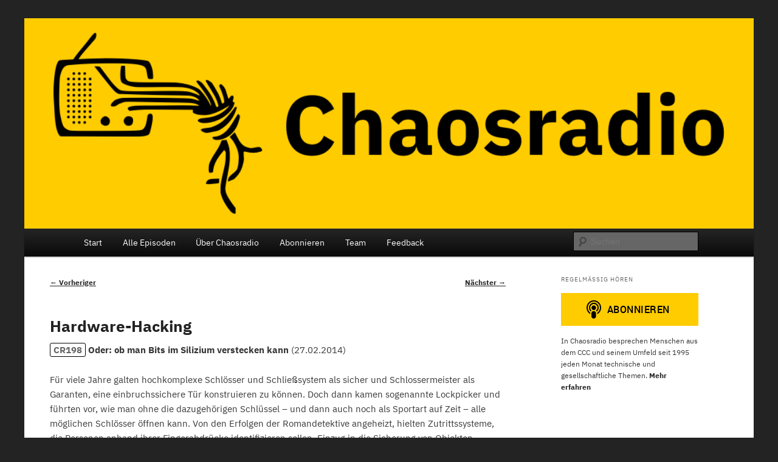

--- FILE ---
content_type: text/html; charset=UTF-8
request_url: https://chaosradio.de/cr198-hardware-hacking
body_size: 29894
content:
<!DOCTYPE html>
<html lang="de" prefix="og: http://ogp.me/ns#">
<head>
<meta charset="UTF-8" />
<meta name="viewport" content="width=device-width, initial-scale=1.0" />
<title>
Hardware-Hacking | Chaosradio	</title>
<link rel="profile" href="https://gmpg.org/xfn/11" />
<link rel="stylesheet" type="text/css" media="all" href="https://chaosradio.de/wp-content/themes/twentyeleven/style.css?ver=20251202" />
<link rel="pingback" href="https://chaosradio.de/xmlrpc.php">
<meta name='robots' content='max-image-preview:large' />

<link rel="alternate" type="application/rss+xml" title="Podcast Feed: Chaosradio (MP3 Audio)" href="https://chaosradio.de/feed/mp3" />
<link rel="alternate" type="application/rss+xml" title="Podcast Feed: Chaosradio (MP4 Audio)" href="https://chaosradio.de/feed/m4a" />
<link rel="alternate" type="application/rss+xml" title="Podcast Feed: Chaosradio (Opus Audio)" href="https://chaosradio.de/feed/opus" />
<link rel="alternate" title="oEmbed (JSON)" type="application/json+oembed" href="https://chaosradio.de/wp-json/oembed/1.0/embed?url=https%3A%2F%2Fchaosradio.de%2Fcr198-hardware-hacking" />
<link rel="alternate" title="oEmbed (XML)" type="text/xml+oembed" href="https://chaosradio.de/wp-json/oembed/1.0/embed?url=https%3A%2F%2Fchaosradio.de%2Fcr198-hardware-hacking&#038;format=xml" />
<style id='wp-img-auto-sizes-contain-inline-css' type='text/css'>
img:is([sizes=auto i],[sizes^="auto," i]){contain-intrinsic-size:3000px 1500px}
/*# sourceURL=wp-img-auto-sizes-contain-inline-css */
</style>
<link rel='stylesheet' id='moztheme2011-css' href='https://chaosradio.de/wp-content/plugins/twenty-eleven-theme-extensions/moztheme2011.css?ver=6.9' type='text/css' media='all' />
<link rel='stylesheet' id='podlove-frontend-css-css' href='https://chaosradio.de/wp-content/plugins/podlove-podcasting-plugin-for-wordpress/css/frontend.css?ver=1.0' type='text/css' media='all' />
<link rel='stylesheet' id='podlove-admin-font-css' href='https://chaosradio.de/wp-content/plugins/podlove-podcasting-plugin-for-wordpress/css/admin-font.css?ver=4.3.2' type='text/css' media='all' />
<style id='wp-emoji-styles-inline-css' type='text/css'>

	img.wp-smiley, img.emoji {
		display: inline !important;
		border: none !important;
		box-shadow: none !important;
		height: 1em !important;
		width: 1em !important;
		margin: 0 0.07em !important;
		vertical-align: -0.1em !important;
		background: none !important;
		padding: 0 !important;
	}
/*# sourceURL=wp-emoji-styles-inline-css */
</style>
<link rel='stylesheet' id='wp-block-library-css' href='https://chaosradio.de/wp-includes/css/dist/block-library/style.min.css?ver=6.9' type='text/css' media='all' />
<style id='global-styles-inline-css' type='text/css'>
:root{--wp--preset--aspect-ratio--square: 1;--wp--preset--aspect-ratio--4-3: 4/3;--wp--preset--aspect-ratio--3-4: 3/4;--wp--preset--aspect-ratio--3-2: 3/2;--wp--preset--aspect-ratio--2-3: 2/3;--wp--preset--aspect-ratio--16-9: 16/9;--wp--preset--aspect-ratio--9-16: 9/16;--wp--preset--color--black: #000;--wp--preset--color--cyan-bluish-gray: #abb8c3;--wp--preset--color--white: #fff;--wp--preset--color--pale-pink: #f78da7;--wp--preset--color--vivid-red: #cf2e2e;--wp--preset--color--luminous-vivid-orange: #ff6900;--wp--preset--color--luminous-vivid-amber: #fcb900;--wp--preset--color--light-green-cyan: #7bdcb5;--wp--preset--color--vivid-green-cyan: #00d084;--wp--preset--color--pale-cyan-blue: #8ed1fc;--wp--preset--color--vivid-cyan-blue: #0693e3;--wp--preset--color--vivid-purple: #9b51e0;--wp--preset--color--blue: #1982d1;--wp--preset--color--dark-gray: #373737;--wp--preset--color--medium-gray: #666;--wp--preset--color--light-gray: #e2e2e2;--wp--preset--gradient--vivid-cyan-blue-to-vivid-purple: linear-gradient(135deg,rgb(6,147,227) 0%,rgb(155,81,224) 100%);--wp--preset--gradient--light-green-cyan-to-vivid-green-cyan: linear-gradient(135deg,rgb(122,220,180) 0%,rgb(0,208,130) 100%);--wp--preset--gradient--luminous-vivid-amber-to-luminous-vivid-orange: linear-gradient(135deg,rgb(252,185,0) 0%,rgb(255,105,0) 100%);--wp--preset--gradient--luminous-vivid-orange-to-vivid-red: linear-gradient(135deg,rgb(255,105,0) 0%,rgb(207,46,46) 100%);--wp--preset--gradient--very-light-gray-to-cyan-bluish-gray: linear-gradient(135deg,rgb(238,238,238) 0%,rgb(169,184,195) 100%);--wp--preset--gradient--cool-to-warm-spectrum: linear-gradient(135deg,rgb(74,234,220) 0%,rgb(151,120,209) 20%,rgb(207,42,186) 40%,rgb(238,44,130) 60%,rgb(251,105,98) 80%,rgb(254,248,76) 100%);--wp--preset--gradient--blush-light-purple: linear-gradient(135deg,rgb(255,206,236) 0%,rgb(152,150,240) 100%);--wp--preset--gradient--blush-bordeaux: linear-gradient(135deg,rgb(254,205,165) 0%,rgb(254,45,45) 50%,rgb(107,0,62) 100%);--wp--preset--gradient--luminous-dusk: linear-gradient(135deg,rgb(255,203,112) 0%,rgb(199,81,192) 50%,rgb(65,88,208) 100%);--wp--preset--gradient--pale-ocean: linear-gradient(135deg,rgb(255,245,203) 0%,rgb(182,227,212) 50%,rgb(51,167,181) 100%);--wp--preset--gradient--electric-grass: linear-gradient(135deg,rgb(202,248,128) 0%,rgb(113,206,126) 100%);--wp--preset--gradient--midnight: linear-gradient(135deg,rgb(2,3,129) 0%,rgb(40,116,252) 100%);--wp--preset--font-size--small: 13px;--wp--preset--font-size--medium: 20px;--wp--preset--font-size--large: 36px;--wp--preset--font-size--x-large: 42px;--wp--preset--spacing--20: 0.44rem;--wp--preset--spacing--30: 0.67rem;--wp--preset--spacing--40: 1rem;--wp--preset--spacing--50: 1.5rem;--wp--preset--spacing--60: 2.25rem;--wp--preset--spacing--70: 3.38rem;--wp--preset--spacing--80: 5.06rem;--wp--preset--shadow--natural: 6px 6px 9px rgba(0, 0, 0, 0.2);--wp--preset--shadow--deep: 12px 12px 50px rgba(0, 0, 0, 0.4);--wp--preset--shadow--sharp: 6px 6px 0px rgba(0, 0, 0, 0.2);--wp--preset--shadow--outlined: 6px 6px 0px -3px rgb(255, 255, 255), 6px 6px rgb(0, 0, 0);--wp--preset--shadow--crisp: 6px 6px 0px rgb(0, 0, 0);}:where(.is-layout-flex){gap: 0.5em;}:where(.is-layout-grid){gap: 0.5em;}body .is-layout-flex{display: flex;}.is-layout-flex{flex-wrap: wrap;align-items: center;}.is-layout-flex > :is(*, div){margin: 0;}body .is-layout-grid{display: grid;}.is-layout-grid > :is(*, div){margin: 0;}:where(.wp-block-columns.is-layout-flex){gap: 2em;}:where(.wp-block-columns.is-layout-grid){gap: 2em;}:where(.wp-block-post-template.is-layout-flex){gap: 1.25em;}:where(.wp-block-post-template.is-layout-grid){gap: 1.25em;}.has-black-color{color: var(--wp--preset--color--black) !important;}.has-cyan-bluish-gray-color{color: var(--wp--preset--color--cyan-bluish-gray) !important;}.has-white-color{color: var(--wp--preset--color--white) !important;}.has-pale-pink-color{color: var(--wp--preset--color--pale-pink) !important;}.has-vivid-red-color{color: var(--wp--preset--color--vivid-red) !important;}.has-luminous-vivid-orange-color{color: var(--wp--preset--color--luminous-vivid-orange) !important;}.has-luminous-vivid-amber-color{color: var(--wp--preset--color--luminous-vivid-amber) !important;}.has-light-green-cyan-color{color: var(--wp--preset--color--light-green-cyan) !important;}.has-vivid-green-cyan-color{color: var(--wp--preset--color--vivid-green-cyan) !important;}.has-pale-cyan-blue-color{color: var(--wp--preset--color--pale-cyan-blue) !important;}.has-vivid-cyan-blue-color{color: var(--wp--preset--color--vivid-cyan-blue) !important;}.has-vivid-purple-color{color: var(--wp--preset--color--vivid-purple) !important;}.has-black-background-color{background-color: var(--wp--preset--color--black) !important;}.has-cyan-bluish-gray-background-color{background-color: var(--wp--preset--color--cyan-bluish-gray) !important;}.has-white-background-color{background-color: var(--wp--preset--color--white) !important;}.has-pale-pink-background-color{background-color: var(--wp--preset--color--pale-pink) !important;}.has-vivid-red-background-color{background-color: var(--wp--preset--color--vivid-red) !important;}.has-luminous-vivid-orange-background-color{background-color: var(--wp--preset--color--luminous-vivid-orange) !important;}.has-luminous-vivid-amber-background-color{background-color: var(--wp--preset--color--luminous-vivid-amber) !important;}.has-light-green-cyan-background-color{background-color: var(--wp--preset--color--light-green-cyan) !important;}.has-vivid-green-cyan-background-color{background-color: var(--wp--preset--color--vivid-green-cyan) !important;}.has-pale-cyan-blue-background-color{background-color: var(--wp--preset--color--pale-cyan-blue) !important;}.has-vivid-cyan-blue-background-color{background-color: var(--wp--preset--color--vivid-cyan-blue) !important;}.has-vivid-purple-background-color{background-color: var(--wp--preset--color--vivid-purple) !important;}.has-black-border-color{border-color: var(--wp--preset--color--black) !important;}.has-cyan-bluish-gray-border-color{border-color: var(--wp--preset--color--cyan-bluish-gray) !important;}.has-white-border-color{border-color: var(--wp--preset--color--white) !important;}.has-pale-pink-border-color{border-color: var(--wp--preset--color--pale-pink) !important;}.has-vivid-red-border-color{border-color: var(--wp--preset--color--vivid-red) !important;}.has-luminous-vivid-orange-border-color{border-color: var(--wp--preset--color--luminous-vivid-orange) !important;}.has-luminous-vivid-amber-border-color{border-color: var(--wp--preset--color--luminous-vivid-amber) !important;}.has-light-green-cyan-border-color{border-color: var(--wp--preset--color--light-green-cyan) !important;}.has-vivid-green-cyan-border-color{border-color: var(--wp--preset--color--vivid-green-cyan) !important;}.has-pale-cyan-blue-border-color{border-color: var(--wp--preset--color--pale-cyan-blue) !important;}.has-vivid-cyan-blue-border-color{border-color: var(--wp--preset--color--vivid-cyan-blue) !important;}.has-vivid-purple-border-color{border-color: var(--wp--preset--color--vivid-purple) !important;}.has-vivid-cyan-blue-to-vivid-purple-gradient-background{background: var(--wp--preset--gradient--vivid-cyan-blue-to-vivid-purple) !important;}.has-light-green-cyan-to-vivid-green-cyan-gradient-background{background: var(--wp--preset--gradient--light-green-cyan-to-vivid-green-cyan) !important;}.has-luminous-vivid-amber-to-luminous-vivid-orange-gradient-background{background: var(--wp--preset--gradient--luminous-vivid-amber-to-luminous-vivid-orange) !important;}.has-luminous-vivid-orange-to-vivid-red-gradient-background{background: var(--wp--preset--gradient--luminous-vivid-orange-to-vivid-red) !important;}.has-very-light-gray-to-cyan-bluish-gray-gradient-background{background: var(--wp--preset--gradient--very-light-gray-to-cyan-bluish-gray) !important;}.has-cool-to-warm-spectrum-gradient-background{background: var(--wp--preset--gradient--cool-to-warm-spectrum) !important;}.has-blush-light-purple-gradient-background{background: var(--wp--preset--gradient--blush-light-purple) !important;}.has-blush-bordeaux-gradient-background{background: var(--wp--preset--gradient--blush-bordeaux) !important;}.has-luminous-dusk-gradient-background{background: var(--wp--preset--gradient--luminous-dusk) !important;}.has-pale-ocean-gradient-background{background: var(--wp--preset--gradient--pale-ocean) !important;}.has-electric-grass-gradient-background{background: var(--wp--preset--gradient--electric-grass) !important;}.has-midnight-gradient-background{background: var(--wp--preset--gradient--midnight) !important;}.has-small-font-size{font-size: var(--wp--preset--font-size--small) !important;}.has-medium-font-size{font-size: var(--wp--preset--font-size--medium) !important;}.has-large-font-size{font-size: var(--wp--preset--font-size--large) !important;}.has-x-large-font-size{font-size: var(--wp--preset--font-size--x-large) !important;}
/*# sourceURL=global-styles-inline-css */
</style>

<style id='classic-theme-styles-inline-css' type='text/css'>
/*! This file is auto-generated */
.wp-block-button__link{color:#fff;background-color:#32373c;border-radius:9999px;box-shadow:none;text-decoration:none;padding:calc(.667em + 2px) calc(1.333em + 2px);font-size:1.125em}.wp-block-file__button{background:#32373c;color:#fff;text-decoration:none}
/*# sourceURL=/wp-includes/css/classic-themes.min.css */
</style>
<link rel='stylesheet' id='twentyeleven-block-style-css' href='https://chaosradio.de/wp-content/themes/twentyeleven/blocks.css?ver=20240703' type='text/css' media='all' />
<script type="text/javascript" src="https://chaosradio.de/wp-content/plugins/podlove-web-player/web-player/embed.js?ver=5.9.2" id="podlove-web-player-player-js"></script>
<script type="text/javascript" src="https://chaosradio.de/wp-content/plugins/podlove-web-player/js/cache.js?ver=5.9.2" id="podlove-web-player-player-cache-js"></script>
<script type="text/javascript" src="https://chaosradio.de/wp-includes/js/jquery/jquery.min.js?ver=3.7.1" id="jquery-core-js"></script>
<script type="text/javascript" src="https://chaosradio.de/wp-includes/js/jquery/jquery-migrate.min.js?ver=3.4.1" id="jquery-migrate-js"></script>
<script type="text/javascript" src="https://chaosradio.de/wp-content/plugins/wp-hide-post/public/js/wp-hide-post-public.js?ver=2.0.10" id="wp-hide-post-js"></script>
<script type="text/javascript" src="https://chaosradio.de/wp-content/plugins/shownotes/static/shownotes.js?ver=0.5.7" id="importPad-js"></script>
<link rel="https://api.w.org/" href="https://chaosradio.de/wp-json/" /><link rel="alternate" title="JSON" type="application/json" href="https://chaosradio.de/wp-json/wp/v2/episodes/1822" /><link rel="EditURI" type="application/rsd+xml" title="RSD" href="https://chaosradio.de/xmlrpc.php?rsd" />
<meta name="generator" content="WordPress 6.9" />
<link rel="canonical" href="https://chaosradio.de/cr198-hardware-hacking" />
<link rel='shortlink' href='https://chaosradio.de/?p=1822' />
<link rel="apple-touch-icon" sizes="180x180" href="/apple-touch-icon.png">
<link rel="icon" type="image/png" sizes="32x32" href="/favicon-32x32.png">
<link rel="icon" type="image/png" sizes="16x16" href="/favicon-16x16.png">
<link rel="manifest" href="/site.webmanifest">
<meta name="msapplication-TileColor" content="#ffcc00">
<meta name="theme-color" content="#ffcc00">
<!--
<link rel="stylesheet" type="text/css" href="https://tickets.chaosradio.de/chaosradio/CR253/widget/v1.css">
<script type="text/javascript" src="https://tickets.chaosradio.de/widget/v1.de.js" async></script>
-->
<link rel="alternate" type="application/json+oembed" href="https://chaosradio.de/cr198-hardware-hacking?service=podlove-oembed&amp;format=json" title="Hardware-Hacking oEmbed Profile"/>
<link rel="alternate" type="application/xml+oembed" href="https://chaosradio.de/cr198-hardware-hacking?service=podlove-oembed&amp;format=xml" title="Hardware-Hacking oEmbed Profile"/>
	<style>
		/* Link color */
		a,
		#site-title a:focus,
		#site-title a:hover,
		#site-title a:active,
		.entry-title a:hover,
		.entry-title a:focus,
		.entry-title a:active,
		.widget_twentyeleven_ephemera .comments-link a:hover,
		section.recent-posts .other-recent-posts a[rel="bookmark"]:hover,
		section.recent-posts .other-recent-posts .comments-link a:hover,
		.format-image footer.entry-meta a:hover,
		#site-generator a:hover {
			color: #232323;
		}
		section.recent-posts .other-recent-posts .comments-link a:hover {
			border-color: #232323;
		}
		article.feature-image.small .entry-summary p a:hover,
		.entry-header .comments-link a:hover,
		.entry-header .comments-link a:focus,
		.entry-header .comments-link a:active,
		.feature-slider a.active {
			background-color: #232323;
		}
	</style>
			<style type="text/css" id="twentyeleven-header-css">
				#site-title,
		#site-description {
			position: absolute;
			clip-path: inset(50%);
		}
				</style>
		<style type="text/css" id="custom-background-css">
body.custom-background { background-color: #232323; }
</style>
	
<meta property="og:type" content="website"/>
<meta property="og:site_name" content="Chaosradio"/>
<meta property="og:title" content="Hardware-Hacking"/>
<meta property="og:url" content="https://chaosradio.de/cr198-hardware-hacking"/>
<meta property="og:description" content="Oder: ob man Bits im Silizium verstecken kann&#10;Für viele Jahre galten hochkomplexe Schlösser und Schließsystem als sicher und Schlossermeister als Garanten, eine einbruchssichere Tür konstruieren zu können. Doch dann kamen sogenannte Lockpicker und führten vor, wie man ohne die dazugehörigen Schlüssel – und dann auch noch als Sportart auf Zeit – alle möglichen Schlösser öffnen kann. Von den Erfolgen der Romandetektive angeheizt, hielten Zutrittssysteme, die Personen anhand ihrer Fingerabdrücke identifizieren sollen, Einzug in die Sicherung von Objekten, Pässen und zuletzt Mobiltelefonen. Doch dann kamen Hobbyhacker mit Holzleim und einer Schäublone und loggten sich unberechtigt in iPhones ein. Lange Zeit galt als ausgeschlossen, daß der Fernseher – das Auge in die Welt – auch ein Auge der Welt in das Schlafzimmer seiner Benutzer sein könnte. Denn so ein simples Stück Hardware kann ganz sicher nicht gehackt werden. Oder kann es? &#13;&#10;&#13;&#10;Viele Hersteller von Softwaresystemen glauben fest daran, daß das schlichte Hinzufügen einer Hardware-Komponente zum System, quasi durch einen Exotenbonus, die Systemsicherheit erhöht. Hardware könne man schließlich nicht so leicht hacken! Im Laufe der letzten Jahre haben außerdem zahlreiche Hersteller angefangen, die Vorzüge ihrer sehr individuellen, vertrauenswürdigen Plattform anzupreisen, die sich durch ein vermeintlich sicheres Hardware-Crypto-System von der Konkurrenz absetzt. So befinden sich angeblich nicht auslesbare, vor ihren Benutzern versteckte Herstellergeheimnisse auf Telefonkarten, TV-Smartcards, Dongles oder SIM-Karten. Doch insbesondere die in Marketingkampagnen besonders angepriesenen Hochsicherheitssysteme weisen teils massive Schwachstellen auf – oder rufen gerade erst die Hardware-Hacker auf den Plan, sich der Details anzunehmen. Zwischen einem knackigen &quot;unhackbar&quot; in der Werbebroschüre und dem dazu passenden Hack des Embedded- oder Hardware-Systems liegen oft nur Stunden der Arbeit, manchmal aber auch Tage und Wochen der Forschung. &#13;&#10;&#13;&#10;Hardware-Hacking ist nicht nur was für Hacker und Neugierige, sondern längst auch von der Geheimdienstmafia als spannendes Forschungsfeld und Angriffsvektor erkannt worden. Einige der Enthüllungen aus dem Fundus von Edward Snowden zeigen beispielsweise Hardware-Trojaner oder Hintertüren, die sich vor allem dadurch auszeichnen, daß sie nur schwer zu entdecken sind – weil selten jemand nachforscht. &#13;&#10;&#13;&#10;In dieser Sendung wollen wir die verschiedenen Ziele und Aspekte des Hardware-Hackings betrachten und all die Facetten und Motivationen der Hardware-Hacker-Szene beleuchten. Dmitry, starbug und ths erklären Euch in dieser Sendung die verschiedenen Motivationen und Herangehensweisen eines Hardware-Hackers und versuchen dabei ebenso auf die Hardware-Hacks der vergangenen Jahre einzugehen. &#13;&#10;&#13;&#10;"/>
<meta property="og:image" content="https://chaosradio.de/wp-content/uploads/2018/10/Cover-1.png"/>
<meta property="og:audio" content="https://chaosradio.de/podlove/file/1119/s/opengraph/c/episode/cr198-hardware-hacking.opus"/>
<meta property="og:audio:type" content="audio/ogg;codecs=opus"/>
<meta property="og:audio" content="https://chaosradio.de/podlove/file/1117/s/opengraph/c/episode/cr198-hardware-hacking.mp3"/>
<meta property="og:audio:type" content="audio/mpeg"/>
<meta property="og:audio" content="https://chaosradio.de/podlove/file/1118/s/opengraph/c/episode/cr198-hardware-hacking.m4a"/>
<meta property="og:audio:type" content="audio/mp4"/>
		<style type="text/css" id="wp-custom-css">
			/* Fonts */
@font-face {
	font-family: 'IBM Plex Sans';
	src: url('https://chaosradio.de/wp-content/webfonts/IBM-Plex-Sans-Regular.woff2') format('woff2'),
	     url('https://chaosradio.de/wp-content/webfonts/IBM-Plex-Sans-Regular.woff') format('woff');
	font-weight: normal;
	font-style: normal;
}
@font-face {
	font-family: 'IBM Plex Sans';
	src: url('https://chaosradio.de/wp-content/webfonts/IBM-Plex-Sans-Italic.woff2') format('woff2'),
	     url('https://chaosradio.de/wp-content/webfonts/IBM-Plex-Sans-Italic.woff') format('woff');
	font-weight: normal;
	font-style: italic;
}
@font-face {
	font-family: 'IBM Plex Sans';
	src: url('https://chaosradio.de/wp-content/webfonts/IBM-Plex-Sans-Bold.woff2') format('woff2'),
	     url('https://chaosradio.de/wp-content/webfonts/IBM-Plex-Sans-Bold.woff') format('woff');
	font-weight: bold;
	font-style: normal;
}
@font-face {
	font-family: 'IBM Plex Sans';
	src: url('https://chaosradio.de/wp-content/webfonts/IBM-Plex-Sans-BoldItalic.woff2') format('woff2'),
	     url('https://chaosradio.de/wp-content/webfonts/IBM-Plex-Sans-BoldItalic.woff') format('woff');
	font-weight: bold;
	font-style: italic;
}

/* Font rendering */
* {
	-webkit-font-smoothing: antialiased;
	-moz-osx-font-smoothing: grayscale;
	text-rendering: optimizeLegibility;
}

/* Text selection */
::selection {
	background: #fc0;
	color: #000;
	text-shadow: none;
}

/* Body */
body { font-family: 'IBM Plex Sans', -apple-system, BlinkMacSystemFont, "Segoe UI", Helvetica, Arial, sans-serif, "Apple Color Emoji", "Segoe UI Emoji", "Segoe UI Symbol"; }
body, input, textarea { font-weight: 400; }

/* General layout */
#page { max-width: 1200px; }
#main { padding-bottom: 5px; }
#content { margin: 0 34% 0 3.5%; width: 62.5%; }
#branding { border-top: 0; }
.pwp4-wrapper { margin-top: 20px; }
.subscribe-text { display: block; margin-top: 10px; }
.podcast .entry-content { padding-top: 0; }
.hentry.page { border-bottom: 0; }
#supplementary { padding-bottom: 0; }
@media (max-width: 540px) {
body { padding: 0; }
#page { margin: 0; }
}

/* Links */
a { text-decoration: underline; }
#access a { color: #fff; font-size: 14px; }
.entry-content a:focus { background-color: #fc0; }

/* Player */
.podlove-web-player {
	margin: 1.625em 0;
}

/* Missing player */
.podcast-error {
	background-color: #fcc;
	padding: 20px;
	border: 1px solid #f77;
}

/* Headline */
.podcast-headline {
	color: #666 !important;
}

/* Shownotes */
.podcast-shownotes ul {
	display: flex;
	flex-wrap: wrap;
	margin-left: 0;
}
.podcast-shownotes li {
	margin-right: 1.5rem;
}
.podcast-shownotes a:hover,
.podcast-shownotes a:focus {
	text-decoration: underline !important;
}
.psn-icon-default {
	display: none;
}

/* Podcast number */
.podcast-number {
    color: #666;
	  font-weight: bold;
		display: inline-flex;
		line-height: 1;
    padding: 3px 5px;
    border: 1px solid #000;
    border-radius: 3px;
}

/* Post images */
.wp-caption {
	background-color: inherit;
	max-width: 100%;
	padding: 0;
}
.wp-caption img {
	width: 100%;
	max-width: 100%;
	padding: 0;
	border: none;
} 
.wp-caption .wp-caption-text {
	background-color: #eee;
	font-family: inherit;
	padding: 5px 10px;
}
.wp-caption .wp-caption-text:before {
	display: none;
}

/* Comments */
.comment-content {
	word-break: break-word;
}
.moz-sidebar-adjust .commentlist {
	padding-left: 102px;
}
@media (max-width: 800px) {
	.moz-sidebar-adjust .commentlist {
		padding-left: 0;
		margin-left: 0;
	}
	.moz-sidebar-adjust .commentlist, #respond {
		width: 100%;
	}
}
@media (max-width: 650px) {
	.moz-sidebar-adjust .commentlist { padding-left: 0; }
}

/* Calendar */
.ai1ec-agenda-widget-view .ai1ec-date, .ai1ec-agenda-view .ai1ec-date, .ai1ec-agenda-widget-view .ai1ec-date-title, .ai1ec-agenda-view .ai1ec-date-title, .ai1ec-agenda-widget-view .ai1ec-date.ai1ec-today, .ai1ec-agenda-view .ai1ec-date.ai1ec-today { background: none; border-top: 0; }
.ai1ec-agenda-widget-view .ai1ec-month, .ai1ec-agenda-view .ai1ec-month { background-color: #bb4438; } 
.ai1ec-agenda-widget-view .ai1ec-event > a , .ai1ec-agenda-widget-view .ai1ec-event > a:hover, .ai1ec-agenda-view .ai1ec-event .ai1ec-event-title, .ai1ec-agenda-view .ai1ec-event:hover .ai1ec-event-title, .entry-content .timely a, .comment-content .timely a, .site-footer .widget .timely a { color: #000; }
.ai1ec-subscribe-dropdown { margin-top: 5px; }
.ai1ec-calendar-link.ai1ec-pull-right { float: none !important; }
.ai1ec-field-label {
	color: #000;
	font-size: 13px;
	text-align: left;
}
.dt-duration {
	padding-left: 0;
}

/* Sidebar menu */
#secondary .menu {
	margin-left: 15px;
}

/* Widget headline */
.widget-title {
	line-height: 1.5;
	margin-bottom: 15px;
}
.error404 .widgettitle { font-size: 11px; }

/* No JS fallback */
.fallback-player { width: 100%; margin-bottom: 20px; }
.fallback-label { margin-bottom: 0; }

/* Hide password text */
.nopassword, .nocomments {
	display: none;
}

/* Hide footer text */
#site-generator { display: none; }

/* Fix mobile search */
@media (max-width: 768px) {
#branding .with-image #searchform { position: static; max-width: 100%; }
#branding .only-search #s { -webkit-box-sizing: border-box; -moz-box-sizing: border-box; box-sizing: border-box; height: 32px; }
#branding .only-search #s, #branding .only-search #s:focus { width: 100%; border-radius: 0; }
}
		</style>
		</head>

<body class="wp-singular podcast-template-default single single-podcast postid-1822 custom-background wp-embed-responsive wp-theme-twentyeleven single-author two-column right-sidebar moz-sidebar-adjust">
<div class="skip-link"><a class="assistive-text" href="#content">Zum primären Inhalt springen</a></div><div id="page" class="hfeed">
	<header id="branding">
			<hgroup>
									<h1 id="site-title"><span><a href="https://chaosradio.de/" rel="home" >Chaosradio</a></span></h1>
										<h2 id="site-description">Das monatliche Radio des Chaos Computer Club Berlin</h2>
							</hgroup>

						<a href="https://chaosradio.de/" rel="home" >
				<img src="https://chaosradio.de/wp-content/uploads/2018/10/Header.png" width="1000" height="288" alt="Chaosradio" srcset="https://chaosradio.de/wp-content/uploads/2018/10/Header.png 1000w, https://chaosradio.de/wp-content/uploads/2018/10/Header-300x86.png 300w, https://chaosradio.de/wp-content/uploads/2018/10/Header-768x221.png 768w, https://chaosradio.de/wp-content/uploads/2018/10/Header-500x144.png 500w" sizes="(max-width: 1000px) 100vw, 1000px" decoding="async" fetchpriority="high" />			</a>
			
						<div class="only-search with-image">
					<form method="get" id="searchform" action="https://chaosradio.de/">
		<label for="s" class="assistive-text">Suchen</label>
		<input type="text" class="field" name="s" id="s" placeholder="Suchen" />
		<input type="submit" class="submit" name="submit" id="searchsubmit" value="Suchen" />
	</form>
			</div>
				
			<nav id="access">
				<h3 class="assistive-text">Hauptmenü</h3>
				<div class="menu-header-container"><ul id="menu-header" class="menu"><li id="menu-item-1531" class="menu-item menu-item-type-custom menu-item-object-custom menu-item-home menu-item-1531"><a href="https://chaosradio.de">Start</a></li>
<li id="menu-item-1682" class="menu-item menu-item-type-post_type menu-item-object-page menu-item-1682"><a href="https://chaosradio.de/episoden">Alle Episoden</a></li>
<li id="menu-item-1550" class="menu-item menu-item-type-post_type menu-item-object-page menu-item-1550"><a href="https://chaosradio.de/about">Über Chaosradio</a></li>
<li id="menu-item-2624" class="menu-item menu-item-type-post_type menu-item-object-page menu-item-2624"><a href="https://chaosradio.de/abonnieren">Abonnieren</a></li>
<li id="menu-item-3946" class="menu-item menu-item-type-post_type menu-item-object-page menu-item-3946"><a href="https://chaosradio.de/team">Team</a></li>
<li id="menu-item-1533" class="menu-item menu-item-type-post_type menu-item-object-page menu-item-1533"><a href="https://chaosradio.de/feedback">Feedback</a></li>
</ul></div>			</nav><!-- #access -->
	</header><!-- #branding -->


	<div id="main">

		<div id="primary">
			<div id="content" role="main">

				
					<nav id="nav-single">
						<h3 class="assistive-text">Beitragsnavigation</h3>
						<span class="nav-previous"><a href="https://chaosradio.de/cr197-datenanalyse" rel="prev"><span class="meta-nav">&larr;</span> Vorheriger</a></span>
						<span class="nav-next"><a href="https://chaosradio.de/cr199-eigenhosting" rel="next">Nächster <span class="meta-nav">&rarr;</span></a></span>
					</nav><!-- #nav-single -->

					
<article id="post-1822" class="post-1822 podcast type-podcast status-publish hentry category-podcast category-potsdam post">
	<header class="entry-header">
		<h1 class="entry-title">Hardware-Hacking</h1>

			</header><!-- .entry-header -->

	<div class="entry-content">
		    <p>
        <span class="podcast-number">CR198</span>
        <strong>Oder: ob man Bits im Silizium verstecken kann</strong>
        (<time datetime="2014-27-02">27.02.2014</time>)
    </p>
<p>Für viele Jahre galten hochkomplexe Schlösser und Schließsystem als sicher und Schlossermeister als Garanten, eine einbruchssichere Tür konstruieren zu können. Doch dann kamen sogenannte Lockpicker und führten vor, wie man ohne die dazugehörigen Schlüssel – und dann auch noch als Sportart auf Zeit – alle möglichen Schlösser öffnen kann. Von den Erfolgen der Romandetektive angeheizt, hielten Zutrittssysteme, die Personen anhand ihrer Fingerabdrücke identifizieren sollen, Einzug in die Sicherung von Objekten, Pässen und zuletzt Mobiltelefonen. Doch dann kamen Hobbyhacker mit Holzleim und einer Schäublone und loggten sich unberechtigt in iPhones ein. Lange Zeit galt als ausgeschlossen, daß der Fernseher – das Auge in die Welt – auch ein Auge der Welt in das Schlafzimmer seiner Benutzer sein könnte. Denn so ein simples Stück Hardware kann ganz sicher nicht gehackt werden. Oder kann es?</p>
<p>Viele Hersteller von Softwaresystemen glauben fest daran, daß das schlichte Hinzufügen einer Hardware-Komponente zum System, quasi durch einen Exotenbonus, die Systemsicherheit erhöht. Hardware könne man schließlich nicht so leicht hacken! Im Laufe der letzten Jahre haben außerdem zahlreiche Hersteller angefangen, die Vorzüge ihrer sehr individuellen, vertrauenswürdigen Plattform anzupreisen, die sich durch ein vermeintlich sicheres Hardware-Crypto-System von der Konkurrenz absetzt. So befinden sich angeblich nicht auslesbare, vor ihren Benutzern versteckte Herstellergeheimnisse auf Telefonkarten, TV-Smartcards, Dongles oder SIM-Karten. Doch insbesondere die in Marketingkampagnen besonders angepriesenen Hochsicherheitssysteme weisen teils massive Schwachstellen auf – oder rufen gerade erst die Hardware-Hacker auf den Plan, sich der Details anzunehmen. Zwischen einem knackigen &#8222;unhackbar&#8220; in der Werbebroschüre und dem dazu passenden Hack des Embedded- oder Hardware-Systems liegen oft nur Stunden der Arbeit, manchmal aber auch Tage und Wochen der Forschung.</p>
<p>Hardware-Hacking ist nicht nur was für Hacker und Neugierige, sondern längst auch von der Geheimdienstmafia als spannendes Forschungsfeld und Angriffsvektor erkannt worden. Einige der Enthüllungen aus dem Fundus von Edward Snowden zeigen beispielsweise Hardware-Trojaner oder Hintertüren, die sich vor allem dadurch auszeichnen, daß sie nur schwer zu entdecken sind – weil selten jemand nachforscht.</p>
<p>In dieser Sendung wollen wir die verschiedenen Ziele und Aspekte des Hardware-Hackings betrachten und all die Facetten und Motivationen der Hardware-Hacker-Szene beleuchten. Dmitry, starbug und ths erklären Euch in dieser Sendung die verschiedenen Motivationen und Herangehensweisen eines Hardware-Hackers und versuchen dabei ebenso auf die Hardware-Hacks der vergangenen Jahre einzugehen.</p>
    
	
            <div class="podlove-web-player intrinsic-ignore podlove-web-player-loading" id="player-696742fc55cc7"><root data-test="player--xl" style="max-width:950px;min-width:260px;">
  <div class="tablet:px-6 tablet:pt-6 mobile:px-4 mobile:pt-4 flex flex-col">
    <div class="flex-col items-center mobile:flex tablet:hidden">
      <show-title class="text-sm"></show-title>
      <episode-title class="text-base mb-2"></episode-title>
      <subscribe-button class="mb-4 mobile:flex tablet:hidden"></subscribe-button>
      <poster class="rounded-sm w-48 shadow overflow-hidden"></poster>
      <divider class="w-full my-6"></divider>
    </div>

    <div class="tablet:flex flex-grow">
      <div class="w-64 mobile:hidden tablet:block tablet:mr-6">
        <poster class="rounded-sm shadow overflow-hidden"></poster>
      </div>
      <div class="w-full">
        <div class="hidden tablet:block">
          <show-title class="text-base"></show-title>
          <episode-title class="text-xl desktop:text-2xl"></episode-title>
          <divider class="w-full my-4"></divider>
        </div>
        <div class="flex items-center justify-between">
          <div class="block">
            <play-state on="active">
              <speed-control class="flex items-center"></speed-control>
            </play-state>
          </div>

          <div class="flex">
            <play-state on="active">
              <chapter-previous class="mx-2 block"></chapter-previous>
            </play-state>
            <play-state on="active">
              <step-backward class="mx-2 block"></step-backward>
            </play-state>

            <play-button class="mx-2 block" :label="$t('PLAYER.PLAY_EPISODE')"></play-button>

            <play-state on="active">
              <step-forward class="mx-2 block"></step-forward>
            </play-state>
            <play-state on="active">
              <chapter-next class="mx-2 block"></chapter-next>
            </play-state>
          </div>

          <div class="block">
            <play-state on="active">
              <volume-control class="flex items-center"></volume-control>
            </play-state>
          </div>
        </div>
        <div class="flex w-full">
          <progress-bar></progress-bar>
        </div>
        <div class="flex w-full -mt-2">
          <div class="w-3/12 text-left">
            <timer-current class="text-sm"></timer-current>
          </div>
          <div class="w-6/12 text-center truncate">
            <play-state on="active">
              <current-chapter class="text-sm"></current-chapter>
            </play-state>
          </div>
          <div class="w-3/12 text-right">
            <timer-duration class="text-sm"></timer-duration>
          </div>
        </div>
      </div>
    </div>
    <divider class="w-full mt-6 mb-3"></divider>
    <div class="flex justify-between">
      <div class="flex mobile:w-full tablet:w-3/12 desktop:w-3/12 justify-between">
        <tab-trigger tab="chapters">
          <icon type="chapter"></icon>
        </tab-trigger>
        <tab-trigger tab="transcripts">
          <icon type="transcripts"></icon>
        </tab-trigger>
        <tab-trigger tab="files">
          <icon type="download"></icon>
        </tab-trigger>
        <tab-trigger tab="playlist">
          <icon type="playlist"></icon>
        </tab-trigger>
        <tab-trigger tab="share">
          <icon type="share"></icon>
        </tab-trigger>
      </div>
      <subscribe-button class="mt-1 mobile:hidden tablet:flex"></subscribe-button>
    </div>
  </div>
  <div class="w-full relative overflow-hidden">
    <tab name="chapters">
      <tab-chapters></tab-chapters>
    </tab>
    <tab name="transcripts">
      <tab-transcripts></tab-transcripts>
    </tab>
    <tab name="files">
      <tab-files></tab-files>
    </tab>
    <tab name="playlist">
      <tab-playlist></tab-playlist>
    </tab>
    <tab name="share">
      <tab-share></tab-share>
    </tab>
    <tab-overflow></tab-overflow>
  </div>
  <error></error>
</root>
</div>
            <script>
              document.addEventListener("DOMContentLoaded", function() {
                var player = document.getElementById("player-696742fc55cc7");
                podlovePlayerCache.add([{"url":"https:\/\/chaosradio.de\/wp-json\/podlove-web-player\/shortcode\/publisher\/1822","data":{"version":5,"show":{"title":"Chaosradio","subtitle":"Das monatliche Radio des Chaos Computer Club Berlin","summary":"Im monatlichen Chaosradio informiert der Chaos Computer Club Berlin seit 1995 \u00fcber die Auswirkungen von Technik auf die Gesellschaft.","poster":"https:\/\/chaosradio.de\/podlove\/image\/68747470733a2f2f6368616f73726164696f2e64652f77702d636f6e74656e742f75706c6f6164732f323031382f31302f436f7665722d312e706e67\/500\/0\/0\/chaosradio","link":"https:\/\/chaosradio.de"},"title":"Hardware-Hacking","subtitle":"Oder: ob man Bits im Silizium verstecken kann","summary":"F\u00fcr viele Jahre galten hochkomplexe Schl\u00f6sser und Schlie\u00dfsystem als sicher und Schlossermeister als Garanten, eine einbruchssichere T\u00fcr konstruieren zu k\u00f6nnen. Doch dann kamen sogenannte Lockpicker und f\u00fchrten vor, wie man ohne die dazugeh\u00f6rigen Schl\u00fcssel \u2013 und dann auch noch als Sportart auf Zeit \u2013 alle m\u00f6glichen Schl\u00f6sser \u00f6ffnen kann. Von den Erfolgen der Romandetektive angeheizt, hielten Zutrittssysteme, die Personen anhand ihrer Fingerabdr\u00fccke identifizieren sollen, Einzug in die Sicherung von Objekten, P\u00e4ssen und zuletzt Mobiltelefonen. Doch dann kamen Hobbyhacker mit Holzleim und einer Sch\u00e4ublone und loggten sich unberechtigt in iPhones ein. Lange Zeit galt als ausgeschlossen, da\u00df der Fernseher \u2013 das Auge in die Welt \u2013 auch ein Auge der Welt in das Schlafzimmer seiner Benutzer sein k\u00f6nnte. Denn so ein simples St\u00fcck Hardware kann ganz sicher nicht gehackt werden. Oder kann es? \r\n\r\nViele Hersteller von Softwaresystemen glauben fest daran, da\u00df das schlichte Hinzuf\u00fcgen einer Hardware-Komponente zum System, quasi durch einen Exotenbonus, die Systemsicherheit erh\u00f6ht. Hardware k\u00f6nne man schlie\u00dflich nicht so leicht hacken! Im Laufe der letzten Jahre haben au\u00dferdem zahlreiche Hersteller angefangen, die Vorz\u00fcge ihrer sehr individuellen, vertrauensw\u00fcrdigen Plattform anzupreisen, die sich durch ein vermeintlich sicheres Hardware-Crypto-System von der Konkurrenz absetzt. So befinden sich angeblich nicht auslesbare, vor ihren Benutzern versteckte Herstellergeheimnisse auf Telefonkarten, TV-Smartcards, Dongles oder SIM-Karten. Doch insbesondere die in Marketingkampagnen besonders angepriesenen Hochsicherheitssysteme weisen teils massive Schwachstellen auf \u2013 oder rufen gerade erst die Hardware-Hacker auf den Plan, sich der Details anzunehmen. Zwischen einem knackigen \"unhackbar\" in der Werbebrosch\u00fcre und dem dazu passenden Hack des Embedded- oder Hardware-Systems liegen oft nur Stunden der Arbeit, manchmal aber auch Tage und Wochen der Forschung. \r\n\r\nHardware-Hacking ist nicht nur was f\u00fcr Hacker und Neugierige, sondern l\u00e4ngst auch von der Geheimdienstmafia als spannendes Forschungsfeld und Angriffsvektor erkannt worden. Einige der Enth\u00fcllungen aus dem Fundus von Edward Snowden zeigen beispielsweise Hardware-Trojaner oder Hintert\u00fcren, die sich vor allem dadurch auszeichnen, da\u00df sie nur schwer zu entdecken sind \u2013 weil selten jemand nachforscht. \r\n\r\nIn dieser Sendung wollen wir die verschiedenen Ziele und Aspekte des Hardware-Hackings betrachten und all die Facetten und Motivationen der Hardware-Hacker-Szene beleuchten. Dmitry, starbug und ths erkl\u00e4ren Euch in dieser Sendung die verschiedenen Motivationen und Herangehensweisen eines Hardware-Hackers und versuchen dabei ebenso auf die Hardware-Hacks der vergangenen Jahre einzugehen.","publicationDate":"2014-02-27T22:00:00+01:00","duration":"01:57:26.430","poster":"https:\/\/chaosradio.de\/podlove\/image\/68747470733a2f2f6368616f73726164696f2e64652f77702d636f6e74656e742f75706c6f6164732f323031382f31302f436f7665722d312e706e67\/500\/0\/0\/chaosradio","link":"https:\/\/chaosradio.de\/cr198-hardware-hacking","chapters":[],"audio":[{"url":"https:\/\/chaosradio.de\/podlove\/file\/1118\/s\/webplayer\/c\/episode\/cr198-hardware-hacking.m4a","size":"58136288","title":"MPEG-4 AAC Audio (m4a)","mimeType":"audio\/mp4"},{"url":"https:\/\/chaosradio.de\/podlove\/file\/1117\/s\/webplayer\/c\/episode\/cr198-hardware-hacking.mp3","size":"112757667","title":"MP3 Audio (mp3)","mimeType":"audio\/mpeg"},{"url":"https:\/\/chaosradio.de\/podlove\/file\/1119\/s\/webplayer\/c\/episode\/cr198-hardware-hacking.opus","size":"43109383","title":"Opus Audio (opus)","mimeType":"audio\/ogg;codecs=opus"}],"files":[{"url":"https:\/\/chaosradio.de\/podlove\/file\/1119\/s\/webplayer\/cr198-hardware-hacking.opus","size":"43109383","title":"Opus Audio","mimeType":"audio\/ogg;codecs=opus"},{"url":"https:\/\/chaosradio.de\/podlove\/file\/1117\/s\/webplayer\/cr198-hardware-hacking.mp3","size":"112757667","title":"MP3 Audio","mimeType":"audio\/mpeg"},{"url":"https:\/\/chaosradio.de\/podlove\/file\/1118\/s\/webplayer\/cr198-hardware-hacking.m4a","size":"58136288","title":"MPEG-4 AAC Audio","mimeType":"audio\/mp4"}],"contributors":[{"id":"1","name":"Marcus Richter","avatar":"https:\/\/chaosradio.de\/wp-content\/cache\/podlove\/c9\/6e402e081df82616cb9c4cc3ca9c6f\/marcus-richter_150x150.jpg","role":{"id":"3","slug":"moderation","title":"Moderation"},"group":{"id":"1","slug":"moderation","title":"Moderation"},"comment":null},{"id":"203","name":"starbug","avatar":"data:image\/svg+xml;base64,[base64]","role":{"id":"2","slug":"gast","title":"Gast"},"group":{"id":"2","slug":"gast","title":"Gast"},"comment":null},{"id":"89","name":"Thorsten Schr\u00f6der","avatar":"data:image\/svg+xml;base64,[base64]","role":{"id":"2","slug":"gast","title":"Gast"},"group":{"id":"2","slug":"gast","title":"Gast"},"comment":null},{"id":"296","name":"Dmitry","avatar":"data:image\/svg+xml;base64,[base64]","role":{"id":"2","slug":"gast","title":"Gast"},"group":{"id":"1","slug":"moderation","title":"Moderation"},"comment":null}]}}, {"url":"https:\/\/chaosradio.de\/wp-json\/podlove-web-player\/shortcode\/config\/chaosradio\/theme\/chaosradio","data":{"activeTab":null,"subscribe-button":null,"share":{"channels":["facebook","twitter","whats-app","linkedin","pinterest","xing","mail","link"],"outlet":null,"sharePlaytime":true},"related-episodes":{"source":"disabled","value":null},"version":5,"theme":{"tokens":{"brand":"#232323","brandDark":"#ffcc00","brandDarkest":"#232323","brandLightest":"#232323","shadeDark":"#232323","shadeBase":"#232323","contrast":"#ffcc00","alt":"#232323"},"fonts":{"ci":{"name":"IBM Plex Sans","family":["'IBM Plex Sans'","\"NonBreakingSpaceOverride\"","\"Hoefler Text\"","Garamond","\"Times New Roman\"","serif"],"src":["https:\/\/chaosradio.de\/wp-content\/webfonts\/IBM-Plex-Sans-Regular.woff2"],"weight":400},"regular":{"name":"regular","family":["'IBM Plex Sans'","\"NonBreakingSpaceOverride\"","\"Hoefler Text\"","Garamond","\"Times New Roman\"","serif"],"src":["https:\/\/chaosradio.de\/wp-content\/webfonts\/IBM-Plex-Sans-Regular.woff2"],"weight":400},"bold":{"name":"bold","family":["'IBM Plex Sans'","\"NonBreakingSpaceOverride\"","\"Hoefler Text\"","Garamond","\"Times New Roman\"","serif"],"src":["https:\/\/chaosradio.de\/wp-content\/webfonts\/IBM-Plex-Sans-Bold.woff2"],"weight":700}}},"base":"https:\/\/chaosradio.de\/wp-content\/plugins\/podlove-web-player\/web-player\/"}}]);
                podlovePlayer(player, "https://chaosradio.de/wp-json/podlove-web-player/shortcode/publisher/1822", "https://chaosradio.de/wp-json/podlove-web-player/shortcode/config/chaosradio/theme/chaosradio").then(function() {
                  player && player.classList.remove("podlove-web-player-loading");
                });
              });
            </script>
            <style>
              .podlove-web-player.podlove-web-player-loading {
                opacity: 0;
              }
            </style>
        
	
	<noscript>
	    <p class="podcast-error">Der korrekte Audioplayer kann nicht dargestellt werden, weil JavaScript nicht unterstützt wird oder deaktiviert wurde.</p>

	    <audio class="fallback-player" controls="controls">
	                	    <source src="https://chaosradio.de/podlove/file/1119/s/fallback_player/cr198-hardware-hacking.opus" type="audio/ogg;codecs=opus">
                    	    <source src="https://chaosradio.de/podlove/file/1117/s/fallback_player/cr198-hardware-hacking.mp3" type="audio/mpeg">
                    	    <source src="https://chaosradio.de/podlove/file/1118/s/fallback_player/cr198-hardware-hacking.m4a" type="audio/mp4">
            	    </audio>
	    
	    <p class="fallback-label"><strong>Download:</strong></p>
	    
	    <ul class="fallback-download">
                                                <li>
                    <a href="https://chaosradio.de/podlove/file/1119/s/fallback_download/cr198-hardware-hacking.opus">Opus Audio (41 MB)</a>
                </li>
                                                            <li>
                    <a href="https://chaosradio.de/podlove/file/1117/s/fallback_download/cr198-hardware-hacking.mp3">MP3 Audio (108 MB)</a>
                </li>
                                                            <li>
                    <a href="https://chaosradio.de/podlove/file/1118/s/fallback_download/cr198-hardware-hacking.m4a">MPEG-4 AAC Audio (55 MB)</a>
                </li>
                            </ul>
	</noscript>
	
    	    <div class="podlove-contributors-cards">
    <h2 class="podcast-headline">Mitwirkende</h2>

    <div class="podlove-contributors-cards-inner">
        
    	    		    
    			<div class="podlove-contributors-card">
    				<div class="podlove-contributors-card-inner">
    				        						<div class="podlove-contributors-card-avatar">
    							
<img decoding="async" alt="avatar" width="50" height="50" src="https://chaosradio.de/wp-content/cache/podlove/c9/6e402e081df82616cb9c4cc3ca9c6f/marcus-richter_50x50.jpg" srcset="https://chaosradio.de/wp-content/cache/podlove/c9/6e402e081df82616cb9c4cc3ca9c6f/marcus-richter_50x50.jpg 1x, https://chaosradio.de/podlove/image/68747470733a2f2f6368616f73726164696f2e64652f77702d636f6e74656e742f75706c6f6164732f323031382f31312f636261385471692d5f343030783430302e6a7067/100/0/0/marcus-richter 2x, https://chaosradio.de/podlove/image/68747470733a2f2f6368616f73726164696f2e64652f77702d636f6e74656e742f75706c6f6164732f323031382f31312f636261385471692d5f343030783430302e6a7067/150/0/0/marcus-richter 3x"/>

    						</div>
    					    					<div class="podlove-contributors-card-person">
    						<div>
    							<div class="podlove-contributors-card-person-name">Marcus Richter</div>
    							    						</div>
    						<div class="podlove-contributors-card-services">
    							    								<a class="podlove-contributors-card-services-service" target="_blank" title="Website" href="https://richter.fm">
    									
<img decoding="async" alt="Website Icon" width="20" src="https://chaosradio.de/podlove/image/[base64]/20/0/0/website" srcset="https://chaosradio.de/podlove/image/[base64]/20/0/0/website 1x, https://chaosradio.de/podlove/image/[base64]/40/0/0/website 2x, https://chaosradio.de/podlove/image/[base64]/60/0/0/website 3x"/>

    								</a>
    							    								<a class="podlove-contributors-card-services-service" target="_blank" title="Mastodon" href="https://mastodon.social/@monoxyd">
    									
<img decoding="async" alt="Mastodon Icon" width="20" src="https://chaosradio.de/podlove/image/[base64]/20/0/0/mastodon" srcset="https://chaosradio.de/podlove/image/[base64]/20/0/0/mastodon 1x, https://chaosradio.de/podlove/image/[base64]/40/0/0/mastodon 2x, https://chaosradio.de/podlove/image/[base64]/60/0/0/mastodon 3x"/>

    								</a>
    							    							    						</div>
    					</div>
    				</div>
    			</div>
    
    		    	    		    
    			<div class="podlove-contributors-card">
    				<div class="podlove-contributors-card-inner">
    				        						<div class="podlove-contributors-card-avatar">
    							
<img decoding="async" alt="avatar" width="50" height="50" src="[data-uri]"/>

    						</div>
    					    					<div class="podlove-contributors-card-person">
    						<div>
    							<div class="podlove-contributors-card-person-name">starbug</div>
    							    						</div>
    						<div class="podlove-contributors-card-services">
    							    							    						</div>
    					</div>
    				</div>
    			</div>
    
    		    	    		    
    			<div class="podlove-contributors-card">
    				<div class="podlove-contributors-card-inner">
    				        						<div class="podlove-contributors-card-avatar">
    							
<img decoding="async" alt="avatar" width="50" height="50" src="[data-uri]"/>

    						</div>
    					    					<div class="podlove-contributors-card-person">
    						<div>
    							<div class="podlove-contributors-card-person-name">Thorsten Schröder</div>
    							    						</div>
    						<div class="podlove-contributors-card-services">
    							    							    						</div>
    					</div>
    				</div>
    			</div>
    
    		    	    		    
    			<div class="podlove-contributors-card">
    				<div class="podlove-contributors-card-inner">
    				        						<div class="podlove-contributors-card-avatar">
    							
<img decoding="async" alt="avatar" width="50" height="50" src="[data-uri]"/>

    						</div>
    					    					<div class="podlove-contributors-card-person">
    						<div>
    							<div class="podlove-contributors-card-person-name">Dmitry</div>
    							    						</div>
    						<div class="podlove-contributors-card-services">
    							    							    						</div>
    					</div>
    				</div>
    			</div>
    
    		    	    </div>
</div>

<style>
	.podlove-contributors-cards {
		margin-bottom: 1rem;
		background: white;
		overflow: hidden;
		border-radius: 0.375rem;
		box-shadow: 0 1px 3px 0 rgba(0, 0, 0, 0.1), 0 1px 2px 0 rgba(0, 0, 0, 0.06);
	}
	.podlove-contributors-cards-inner {
	    display: flex;
	    flex-wrap: wrap;
	    padding: 0.5rem 0;
	}
	.podlove-contributors-cards .podcast-headline {
	    margin: 1.5rem 1.5rem 0 !important;
	}
	.podlove-contributors-card {
		display: flex;
		align-items: center;
		padding: 0.5rem 1.5rem
	}
	.podlove-contributors-card-inner {
		display: flex;
		align-items: center;
		flex: 1 1 0;
		min-width: 0;
	}
	.podlove-contributors-card-avatar {
		width: 50px;
		height: 50px;
		border-radius: 0.25rem;
		overflow: hidden;
		flex-shrink: 0;
		margin-right: 1rem;
	}
	.podlove-contributors-card-person {
		display: flex;
		flex-direction: column;
	}
	.podlove-contributors-card-person-name {
	    font-weight: bold;
	    margin: 0.25rem 0 0.5rem;
	}
	.podlove-contributors-card-person-details {
		color: #999
	}
	.podlove-contributors-card-services {
		flex-wrap: wrap;
		display: flex;
	}
	.podlove-contributors-card-services-service {
		display: inline-block;
		flex-shrink: 0;
		text-decoration: none;
		box-shadow: none;
	}
	.podlove-contributors-card-services-service:not(:last-child) {
	    margin-right: 10px;
	}
</style>
    	
	<style>
		.psn-entry {
			display: flex;
			align-items: start;
			margin-bottom: 8px;
		}
		.psn-entry-topic {
		    width: 100%;
		}
		.psn-icon {
			width: 16px;
			height: 16px;
			margin-right: 5px;
			margin-top: 5px;
			flex-shrink: 0;
		}
		.psn-icon-default {
			background: rgb(209, 213, 219);
		}
		a.psn-link {
			text-decoration: none !important;
			font-size: 16px;
			line-height: 24px;
		}
	</style>
	
	
    <div class="podcast-shownotes">
    	<ul>
    		    	</ul>
    </div>


			</div><!-- .entry-content -->

	<footer class="entry-meta">
		Dieser Eintrag wurde von <a href="https://chaosradio.de/author/chaosradio">Chaosradio</a> unter <a href="https://chaosradio.de/category/podcast" rel="category tag">Podcast</a>, <a href="https://chaosradio.de/category/podcast/potsdam" rel="category tag">rbb Potsdam</a> veröffentlicht. Setze ein Lesezeichen für den <a href="https://chaosradio.de/cr198-hardware-hacking" title="Permalink zu Hardware-Hacking" rel="bookmark">Permalink</a>.
		
			</footer><!-- .entry-meta -->
</article><!-- #post-1822 -->

						<div id="comments">
	
	
			<h2 id="comments-title">
			23 Gedanken zu „<span>Hardware-Hacking</span>“		</h2>

		
		<ol class="commentlist">
					<li class="post pingback">
		<p>Pingback: <a href="http://blog.richter.fm/radio/20140130/je-mehr-desto-besser" class="url" rel="ugc external nofollow">Je mehr, desto besser.</a></p>
				</li><!-- #comment-## -->
		<li class="comment even thread-even depth-1" id="li-comment-6925">
		<article id="comment-6925" class="comment">
			<footer class="comment-meta">
				<div class="comment-author vcard">
					<img alt='' src='https://secure.gravatar.com/avatar/5b3caa4bd7afc1dca97fc9ef2bf90c02b073441f6f6c3591ef6602079f16ba27?s=68&#038;d=retro&#038;r=g' srcset='https://secure.gravatar.com/avatar/5b3caa4bd7afc1dca97fc9ef2bf90c02b073441f6f6c3591ef6602079f16ba27?s=136&#038;d=retro&#038;r=g 2x' class='avatar avatar-68 photo' height='68' width='68' loading='lazy' decoding='async'/><span class="fn">ützelbrützrl:P</span> sagte am <a href="https://chaosradio.de/cr198-hardware-hacking#comment-6925"><time datetime="2014-01-31T20:14:09+01:00">31.01.2014 um 20:14 Uhr</time></a> <span class="says">:</span>
										</div><!-- .comment-author .vcard -->

					
					
				</footer>

				<div class="comment-content"><p>guggst du :<br />
1982!!!<br />
<a href="http://www.youtube.com/watch?feature=player_detailpage&#038;v=zZFonUaAkNg#t=1379" rel="nofollow ugc">http://www.youtube.com/watch?feature=player_detailpage&#038;v=zZFonUaAkNg#t=1379</a></p>
</div>

				<div class="reply">
					<a rel="nofollow" class="comment-reply-link" href="https://chaosradio.de/cr198-hardware-hacking?replytocom=6925#respond" data-commentid="6925" data-postid="1822" data-belowelement="comment-6925" data-respondelement="respond" data-replyto="Auf ützelbrützrl:P antworten" aria-label="Auf ützelbrützrl:P antworten">Antworten <span>&darr;</span></a>				</div><!-- .reply -->
			</article><!-- #comment-## -->

				</li><!-- #comment-## -->
		<li class="comment odd alt thread-odd thread-alt depth-1" id="li-comment-6926">
		<article id="comment-6926" class="comment">
			<footer class="comment-meta">
				<div class="comment-author vcard">
					<img alt='' src='https://secure.gravatar.com/avatar/5b3caa4bd7afc1dca97fc9ef2bf90c02b073441f6f6c3591ef6602079f16ba27?s=68&#038;d=retro&#038;r=g' srcset='https://secure.gravatar.com/avatar/5b3caa4bd7afc1dca97fc9ef2bf90c02b073441f6f6c3591ef6602079f16ba27?s=136&#038;d=retro&#038;r=g 2x' class='avatar avatar-68 photo' height='68' width='68' loading='lazy' decoding='async'/><span class="fn">ützelbrützrl:P</span> sagte am <a href="https://chaosradio.de/cr198-hardware-hacking#comment-6926"><time datetime="2014-01-31T20:33:32+01:00">31.01.2014 um 20:33 Uhr</time></a> <span class="says">:</span>
										</div><!-- .comment-author .vcard -->

					
					
				</footer>

				<div class="comment-content"><p>heut noch? ;P</p>
</div>

				<div class="reply">
					<a rel="nofollow" class="comment-reply-link" href="https://chaosradio.de/cr198-hardware-hacking?replytocom=6926#respond" data-commentid="6926" data-postid="1822" data-belowelement="comment-6926" data-respondelement="respond" data-replyto="Auf ützelbrützrl:P antworten" aria-label="Auf ützelbrützrl:P antworten">Antworten <span>&darr;</span></a>				</div><!-- .reply -->
			</article><!-- #comment-## -->

				</li><!-- #comment-## -->
		<li class="comment even thread-even depth-1" id="li-comment-6927">
		<article id="comment-6927" class="comment">
			<footer class="comment-meta">
				<div class="comment-author vcard">
					<img alt='' src='https://secure.gravatar.com/avatar/5b3caa4bd7afc1dca97fc9ef2bf90c02b073441f6f6c3591ef6602079f16ba27?s=68&#038;d=retro&#038;r=g' srcset='https://secure.gravatar.com/avatar/5b3caa4bd7afc1dca97fc9ef2bf90c02b073441f6f6c3591ef6602079f16ba27?s=136&#038;d=retro&#038;r=g 2x' class='avatar avatar-68 photo' height='68' width='68' loading='lazy' decoding='async'/><span class="fn">ützelbrützrl:P</span> sagte am <a href="https://chaosradio.de/cr198-hardware-hacking#comment-6927"><time datetime="2014-01-31T20:34:51+01:00">31.01.2014 um 20:34 Uhr</time></a> <span class="says">:</span>
										</div><!-- .comment-author .vcard -->

					
					
				</footer>

				<div class="comment-content"><p>wiki:<br />
Sprichwörter und Volksmund[Bearbeiten]</p>
<p>&#8222;Nichts ist so alt wie die Zeitung von gestern.&#8220; &#8211; Aus Deutschland</p>
</div>

				<div class="reply">
					<a rel="nofollow" class="comment-reply-link" href="https://chaosradio.de/cr198-hardware-hacking?replytocom=6927#respond" data-commentid="6927" data-postid="1822" data-belowelement="comment-6927" data-respondelement="respond" data-replyto="Auf ützelbrützrl:P antworten" aria-label="Auf ützelbrützrl:P antworten">Antworten <span>&darr;</span></a>				</div><!-- .reply -->
			</article><!-- #comment-## -->

				</li><!-- #comment-## -->
		<li class="comment odd alt thread-odd thread-alt depth-1" id="li-comment-6928">
		<article id="comment-6928" class="comment">
			<footer class="comment-meta">
				<div class="comment-author vcard">
					<img alt='' src='https://secure.gravatar.com/avatar/5b3caa4bd7afc1dca97fc9ef2bf90c02b073441f6f6c3591ef6602079f16ba27?s=68&#038;d=retro&#038;r=g' srcset='https://secure.gravatar.com/avatar/5b3caa4bd7afc1dca97fc9ef2bf90c02b073441f6f6c3591ef6602079f16ba27?s=136&#038;d=retro&#038;r=g 2x' class='avatar avatar-68 photo' height='68' width='68' loading='lazy' decoding='async'/><span class="fn">ützelbrützrl:P</span> sagte am <a href="https://chaosradio.de/cr198-hardware-hacking#comment-6928"><time datetime="2014-01-31T21:11:36+01:00">31.01.2014 um 21:11 Uhr</time></a> <span class="says">:</span>
										</div><!-- .comment-author .vcard -->

					
					
				</footer>

				<div class="comment-content"><p>WIE SIND DAS VOLK!<br />
Und wir bekommen Snowdan nicht nach Deutschland? &#8230;Gehts noch?</p>
</div>

				<div class="reply">
					<a rel="nofollow" class="comment-reply-link" href="https://chaosradio.de/cr198-hardware-hacking?replytocom=6928#respond" data-commentid="6928" data-postid="1822" data-belowelement="comment-6928" data-respondelement="respond" data-replyto="Auf ützelbrützrl:P antworten" aria-label="Auf ützelbrützrl:P antworten">Antworten <span>&darr;</span></a>				</div><!-- .reply -->
			</article><!-- #comment-## -->

				</li><!-- #comment-## -->
		<li class="comment even thread-even depth-1" id="li-comment-6929">
		<article id="comment-6929" class="comment">
			<footer class="comment-meta">
				<div class="comment-author vcard">
					<img alt='' src='https://secure.gravatar.com/avatar/5b3caa4bd7afc1dca97fc9ef2bf90c02b073441f6f6c3591ef6602079f16ba27?s=68&#038;d=retro&#038;r=g' srcset='https://secure.gravatar.com/avatar/5b3caa4bd7afc1dca97fc9ef2bf90c02b073441f6f6c3591ef6602079f16ba27?s=136&#038;d=retro&#038;r=g 2x' class='avatar avatar-68 photo' height='68' width='68' loading='lazy' decoding='async'/><span class="fn">ützelbrützrl:P</span> sagte am <a href="https://chaosradio.de/cr198-hardware-hacking#comment-6929"><time datetime="2014-01-31T21:13:18+01:00">31.01.2014 um 21:13 Uhr</time></a> <span class="says">:</span>
										</div><!-- .comment-author .vcard -->

					
					
				</footer>

				<div class="comment-content"><p>Elvis is alive &#8230;lets meet him on the moon ;P</p>
</div>

				<div class="reply">
					<a rel="nofollow" class="comment-reply-link" href="https://chaosradio.de/cr198-hardware-hacking?replytocom=6929#respond" data-commentid="6929" data-postid="1822" data-belowelement="comment-6929" data-respondelement="respond" data-replyto="Auf ützelbrützrl:P antworten" aria-label="Auf ützelbrützrl:P antworten">Antworten <span>&darr;</span></a>				</div><!-- .reply -->
			</article><!-- #comment-## -->

				</li><!-- #comment-## -->
		<li class="comment odd alt thread-odd thread-alt depth-1" id="li-comment-6930">
		<article id="comment-6930" class="comment">
			<footer class="comment-meta">
				<div class="comment-author vcard">
					<img alt='' src='https://secure.gravatar.com/avatar/2a633ced103aa70c7a2a33f59384b831fdda712d556e4b2965ba1773a222f864?s=68&#038;d=retro&#038;r=g' srcset='https://secure.gravatar.com/avatar/2a633ced103aa70c7a2a33f59384b831fdda712d556e4b2965ba1773a222f864?s=136&#038;d=retro&#038;r=g 2x' class='avatar avatar-68 photo' height='68' width='68' loading='lazy' decoding='async'/><span class="fn">Roland</span> sagte am <a href="https://chaosradio.de/cr198-hardware-hacking#comment-6930"><time datetime="2014-02-01T12:38:28+01:00">01.02.2014 um 12:38 Uhr</time></a> <span class="says">:</span>
										</div><!-- .comment-author .vcard -->

					
					
				</footer>

				<div class="comment-content"><p>Toller Podcast, gerne wieder! An einer Stelle wurde kurz erwähnt, dass ein großer Teil der Forschung zur Textanalyse an deutschen Unis betrieben wurde, und dass viele der Ergebnisse dieser Forschung ohne Veröffentlichung zu den Geheimdiensten gewandert sind. Könnt ihr eine detaillierte Quelle für diese These empfehlen? Gedankt!</p>
</div>

				<div class="reply">
					<a rel="nofollow" class="comment-reply-link" href="https://chaosradio.de/cr198-hardware-hacking?replytocom=6930#respond" data-commentid="6930" data-postid="1822" data-belowelement="comment-6930" data-respondelement="respond" data-replyto="Auf Roland antworten" aria-label="Auf Roland antworten">Antworten <span>&darr;</span></a>				</div><!-- .reply -->
			</article><!-- #comment-## -->

				<ul class="children">
		<li class="comment even depth-2" id="li-comment-6934">
		<article id="comment-6934" class="comment">
			<footer class="comment-meta">
				<div class="comment-author vcard">
					<img alt='' src='https://secure.gravatar.com/avatar/ca4ce19ae6b6d17a5c0c078da54eac3993c4a83e877248eff059afb3cde64cdd?s=39&#038;d=retro&#038;r=g' srcset='https://secure.gravatar.com/avatar/ca4ce19ae6b6d17a5c0c078da54eac3993c4a83e877248eff059afb3cde64cdd?s=78&#038;d=retro&#038;r=g 2x' class='avatar avatar-39 photo' height='39' width='39' loading='lazy' decoding='async'/><span class="fn">Andreas Bogk</span> sagte am <a href="https://chaosradio.de/cr198-hardware-hacking#comment-6934"><time datetime="2014-02-06T13:25:41+01:00">06.02.2014 um 13:25 Uhr</time></a> <span class="says">:</span>
										</div><!-- .comment-author .vcard -->

					
					
				</footer>

				<div class="comment-content"><p>Recherchiere einfach mal das Projekt &#8222;verbmobil&#8220;. Und vergleiche die Menge der Fördermittel mit den öffentlich zugänglichen Forschungsergebnissen.  Spannend auch das unter <a href="https://netzpolitik.org/2013/deutsche-forschungen-zu-spracherkennung-fuer-us-geheimdienste-erinnern-an-lernout-hauspie-den-bnd-und-europol/" rel="nofollow ugc">https://netzpolitik.org/2013/deutsche-forschungen-zu-spracherkennung-fuer-us-geheimdienste-erinnern-an-lernout-hauspie-den-bnd-und-europol/</a> beschriebene Projekt, sowie die Verstrickungen von Lernout&amp;Hauspie mit dem BND.</p>
</div>

				<div class="reply">
					<a rel="nofollow" class="comment-reply-link" href="https://chaosradio.de/cr198-hardware-hacking?replytocom=6934#respond" data-commentid="6934" data-postid="1822" data-belowelement="comment-6934" data-respondelement="respond" data-replyto="Auf Andreas Bogk antworten" aria-label="Auf Andreas Bogk antworten">Antworten <span>&darr;</span></a>				</div><!-- .reply -->
			</article><!-- #comment-## -->

				</li><!-- #comment-## -->
		<li class="comment odd alt depth-2" id="li-comment-6936">
		<article id="comment-6936" class="comment">
			<footer class="comment-meta">
				<div class="comment-author vcard">
					<img alt='' src='https://secure.gravatar.com/avatar/a8a77464a04e062c58af3d06b0069f2bb5cd36c477ba6a8bb74ac482a163e53f?s=39&#038;d=retro&#038;r=g' srcset='https://secure.gravatar.com/avatar/a8a77464a04e062c58af3d06b0069f2bb5cd36c477ba6a8bb74ac482a163e53f?s=78&#038;d=retro&#038;r=g 2x' class='avatar avatar-39 photo' height='39' width='39' loading='lazy' decoding='async'/><span class="fn">André</span> sagte am <a href="https://chaosradio.de/cr198-hardware-hacking#comment-6936"><time datetime="2014-02-06T16:09:40+01:00">06.02.2014 um 16:09 Uhr</time></a> <span class="says">:</span>
										</div><!-- .comment-author .vcard -->

					
					
				</footer>

				<div class="comment-content"><p>Ich weiß nicht, ob damit die Forschung von Alexander Waibel gemeint war, aber das dürfte in die Richtung gehen. Fakt hatte vor ein paar Monaten einen Bericht dazu: <a href="https://www.mdr.de/fakt/usa_bezahlt_deutsche_forschung102.html" rel="nofollow ugc">https://www.mdr.de/fakt/usa_bezahlt_deutsche_forschung102.html</a></p>
<p>Man kann auch nochmal den zugehörigen Netzpolitik-Artikel für den weiteren Kontext lesen: <a href="https://netzpolitik.org/2013/deutsche-forschungen-zu-spracherkennung-fuer-us-geheimdienste-erinnern-an-lernout-hauspie-den-bnd-und-europol/" rel="nofollow ugc">https://netzpolitik.org/2013/deutsche-forschungen-zu-spracherkennung-fuer-us-geheimdienste-erinnern-an-lernout-hauspie-den-bnd-und-europol/</a></p>
</div>

				<div class="reply">
					<a rel="nofollow" class="comment-reply-link" href="https://chaosradio.de/cr198-hardware-hacking?replytocom=6936#respond" data-commentid="6936" data-postid="1822" data-belowelement="comment-6936" data-respondelement="respond" data-replyto="Auf André antworten" aria-label="Auf André antworten">Antworten <span>&darr;</span></a>				</div><!-- .reply -->
			</article><!-- #comment-## -->

				</li><!-- #comment-## -->
</ul><!-- .children -->
</li><!-- #comment-## -->
		<li class="comment even thread-even depth-1" id="li-comment-6931">
		<article id="comment-6931" class="comment">
			<footer class="comment-meta">
				<div class="comment-author vcard">
					<img alt='' src='https://secure.gravatar.com/avatar/91a87bba114d19acd2ae15fc210cc4411f4838932a854824e6e493d42d1cbc9d?s=68&#038;d=retro&#038;r=g' srcset='https://secure.gravatar.com/avatar/91a87bba114d19acd2ae15fc210cc4411f4838932a854824e6e493d42d1cbc9d?s=136&#038;d=retro&#038;r=g 2x' class='avatar avatar-68 photo' height='68' width='68' loading='lazy' decoding='async'/><span class="fn">Pat</span> sagte am <a href="https://chaosradio.de/cr198-hardware-hacking#comment-6931"><time datetime="2014-02-02T10:54:52+01:00">02.02.2014 um 10:54 Uhr</time></a> <span class="says">:</span>
										</div><!-- .comment-author .vcard -->

					
					
				</footer>

				<div class="comment-content"><p>Wann kommt denn endlich der Podcast dazu 🙂 ?</p>
</div>

				<div class="reply">
					<a rel="nofollow" class="comment-reply-link" href="https://chaosradio.de/cr198-hardware-hacking?replytocom=6931#respond" data-commentid="6931" data-postid="1822" data-belowelement="comment-6931" data-respondelement="respond" data-replyto="Auf Pat antworten" aria-label="Auf Pat antworten">Antworten <span>&darr;</span></a>				</div><!-- .reply -->
			</article><!-- #comment-## -->

				</li><!-- #comment-## -->
		<li class="comment odd alt thread-odd thread-alt depth-1" id="li-comment-6932">
		<article id="comment-6932" class="comment">
			<footer class="comment-meta">
				<div class="comment-author vcard">
					<img alt='' src='https://secure.gravatar.com/avatar/9a92fd56352e512c7962917e0633ad41cc05bcf847719572af00e2f968d8f145?s=68&#038;d=retro&#038;r=g' srcset='https://secure.gravatar.com/avatar/9a92fd56352e512c7962917e0633ad41cc05bcf847719572af00e2f968d8f145?s=136&#038;d=retro&#038;r=g 2x' class='avatar avatar-68 photo' height='68' width='68' loading='lazy' decoding='async'/><span class="fn">Christoph</span> sagte am <a href="https://chaosradio.de/cr198-hardware-hacking#comment-6932"><time datetime="2014-02-05T01:31:15+01:00">05.02.2014 um 01:31 Uhr</time></a> <span class="says">:</span>
										</div><!-- .comment-author .vcard -->

					
					
				</footer>

				<div class="comment-content"><p>Als jemand der täglich Information Retrieval beruflich in grossem Massstab bei einer der Web-Grössen macht:</p>
<p>1. Warum Prof. Scharloth? Der Mann ist nun bei NLP (Natural Language Processing), Statistical Learning oder Information Retriavel kaum nicht in Erscheinung getreten. Warum nicht einmal an jemanden wie Hermann Ney (RWTH Aachen), Hinrich Schütze (LMU) oder Hans Uszkoreit/ Manfred Pinkal (Saarbrücken) herantreten? Die hätten vielleicht mehr als Allgemeinplättze abgegeben. Traurig, dass der Mann im Clubumfeld nun die Referenz ist.</p>
<p>2. Es geht bei vielfach nicht um Textanalyse. Mindestens ebenso interessant ist, was man unter  ist Graph-Mining Mining subsumiert. Unser Surf- und Kommunikationsverhaltenn: Das alles sind Graphen: Beziehungen zwischen Entitäten. Google grünndete Google+ wegen der Bedeutung von Social Graphs. Wenn ich nach Hans Müller suche, dannn nüzt mir Textanalyse gar nichts: Nach welcher der vielen Hans Müllers ich möglicherweise suche( ein Fussballer, ein Arbeitskollege, ein Bekannter&#8230;), daruüber gibt der Social Graph aufschluss. Deshalb interessiert sich die NSA für Metadaten. Das ist oft sehr viel aufschlussreicher als die eigentlichen Inhalte. Vor allem sind diese sehr viel einfacher auswertbar &#8211; vor allem auf Sprachübergreifend.</p>
<p>3.  Linguistik ist da gar nicht so wahnsinnig interessant. Letztlich arbeitet man dann doch immer mit n-grams (n=3-7, d.h. mit relativ kurzen Wort-Sequenzen) und dann Statistik darauf.<br />
Tiefergehende linguistische Konzepte haben  sich im grossen Massstab als wenig effizient herausgestellt &#8211; insbesondere sind Sie auch sehr abhändig von bestimmten Sprachen. Statistik im grossen Masstab auf solchen n-grams hingegen funktioniert vergleichsweise sehr gut. Trotz aller schwächen haben Rechtschreibkorrektur, Übersetzung und Autovervollständigung insbesondere auf der Basis ernorme Fortschritte erzielt.</p>
</div>

				<div class="reply">
					<a rel="nofollow" class="comment-reply-link" href="https://chaosradio.de/cr198-hardware-hacking?replytocom=6932#respond" data-commentid="6932" data-postid="1822" data-belowelement="comment-6932" data-respondelement="respond" data-replyto="Auf Christoph antworten" aria-label="Auf Christoph antworten">Antworten <span>&darr;</span></a>				</div><!-- .reply -->
			</article><!-- #comment-## -->

				<ul class="children">
		<li class="comment even depth-2" id="li-comment-6933">
		<article id="comment-6933" class="comment">
			<footer class="comment-meta">
				<div class="comment-author vcard">
					<img alt='' src='https://secure.gravatar.com/avatar/1b5606287a9a70492716310fa52b71d603fb2133077954774068eae14d413a64?s=39&#038;d=retro&#038;r=g' srcset='https://secure.gravatar.com/avatar/1b5606287a9a70492716310fa52b71d603fb2133077954774068eae14d413a64?s=78&#038;d=retro&#038;r=g 2x' class='avatar avatar-39 photo' height='39' width='39' loading='lazy' decoding='async'/><span class="fn"><a href="http://monoxyd.de" class="url" rel="ugc external nofollow">monoxyd</a></span> sagte am <a href="https://chaosradio.de/cr198-hardware-hacking#comment-6933"><time datetime="2014-02-06T11:24:39+01:00">06.02.2014 um 11:24 Uhr</time></a> <span class="says">:</span>
										</div><!-- .comment-author .vcard -->

					
					
				</footer>

				<div class="comment-content"><p>Weil diese Sendung nicht für &#8222;jemand der täglich Information Retrieval beruflich in grossem Massstab bei einer der Web-Grössen macht&#8220; gedacht war, sondern dazu dienen sollte, die Grundlagen zu zeigen und einfach und deutlich zu erklären, was möglich sein könnte. </p>
<p>Und da hat Joachim Scharloth durch seinen Vortrag auf dem 30c3 und ein bereits geführtes Interview gezeigt, dass er das kann, während die anderen Namen nicht auf unserer Agenda waren. </p>
<p>Und es hat sich gezeigt, dass sich Textanalyse dafür besser eignet als Graph-Mining, weil es weit weniger abstrakt ist. Deine Beurteilung, dass Linguistik &#8222;nicht so wahnsinnig interessant&#8220; ist, teile ich nicht, da das bis jetzt eine der wenigen Techniken, die über Beziehungsmodelle hinaus erlaubt, einen Einblick in die Kommunikation und damit möglicherweise Psyche und Seelenleben der Überwachten zu nehmen. </p>
<p>Aber wenn du dich gerne noch einmal zu dem Thema auslassen magst: Ich bin immer auf der Suche nach interessanten Podcastpartnern. 🙂</p>
</div>

				<div class="reply">
					<a rel="nofollow" class="comment-reply-link" href="https://chaosradio.de/cr198-hardware-hacking?replytocom=6933#respond" data-commentid="6933" data-postid="1822" data-belowelement="comment-6933" data-respondelement="respond" data-replyto="Auf monoxyd antworten" aria-label="Auf monoxyd antworten">Antworten <span>&darr;</span></a>				</div><!-- .reply -->
			</article><!-- #comment-## -->

				</li><!-- #comment-## -->
		<li class="comment odd alt depth-2" id="li-comment-6941">
		<article id="comment-6941" class="comment">
			<footer class="comment-meta">
				<div class="comment-author vcard">
					<img alt='' src='https://secure.gravatar.com/avatar/515f6b5d79809ccb6f0f8bec16874e2eb23e8bc72594acfa32256401df73756a?s=39&#038;d=retro&#038;r=g' srcset='https://secure.gravatar.com/avatar/515f6b5d79809ccb6f0f8bec16874e2eb23e8bc72594acfa32256401df73756a?s=78&#038;d=retro&#038;r=g 2x' class='avatar avatar-39 photo' height='39' width='39' loading='lazy' decoding='async'/><span class="fn">Michael Gerber</span> sagte am <a href="https://chaosradio.de/cr198-hardware-hacking#comment-6941"><time datetime="2014-02-10T02:11:04+01:00">10.02.2014 um 02:11 Uhr</time></a> <span class="says">:</span>
										</div><!-- .comment-author .vcard -->

					
					
				</footer>

				<div class="comment-content"><p>Vielleicht kann ich dein Missverständnis ein bisschen auflösen: Er kommt halt nicht aus Informatik oder Computerlinguistik, sondern aus Diskursanalyse und Korpuslinguistik. Das scheint nicht dein Gebiet zu sein, sonst würdest du seine (für diesen Bereich sehr datenintensiven) Arbeiten ganz sicher kennen. Wegen seiner Sozialisierung außerhalb von Informatik und CL bringt er meiner Meinung nach auch ein paar neue Ideen in die Diskussion ein und ist in der Lage, die Forschung auch kulturwissenschaftlich zu framen. Und er macht das halt ein bisschen linguistischer als mit n-Grammen. Dass er den Praktiken gegenüber kritisch ist, wird ja in der Sendung auch ziemlich deutlich.<br />
Disclosure: Ich habe bei ihm studiert und er ist ein großartiger Prof.</p>
</div>

				<div class="reply">
					<a rel="nofollow" class="comment-reply-link" href="https://chaosradio.de/cr198-hardware-hacking?replytocom=6941#respond" data-commentid="6941" data-postid="1822" data-belowelement="comment-6941" data-respondelement="respond" data-replyto="Auf Michael Gerber antworten" aria-label="Auf Michael Gerber antworten">Antworten <span>&darr;</span></a>				</div><!-- .reply -->
			</article><!-- #comment-## -->

				</li><!-- #comment-## -->
</ul><!-- .children -->
</li><!-- #comment-## -->
		<li class="comment even thread-even depth-1" id="li-comment-6935">
		<article id="comment-6935" class="comment">
			<footer class="comment-meta">
				<div class="comment-author vcard">
					<img alt='' src='https://secure.gravatar.com/avatar/32ffb80cdc4488f3b594d4c58695f7ca554227ec662fbdec776d73490d91c3b8?s=68&#038;d=retro&#038;r=g' srcset='https://secure.gravatar.com/avatar/32ffb80cdc4488f3b594d4c58695f7ca554227ec662fbdec776d73490d91c3b8?s=136&#038;d=retro&#038;r=g 2x' class='avatar avatar-68 photo' height='68' width='68' loading='lazy' decoding='async'/><span class="fn">weltverbesser-post</span> sagte am <a href="https://chaosradio.de/cr198-hardware-hacking#comment-6935"><time datetime="2014-02-06T14:13:27+01:00">06.02.2014 um 14:13 Uhr</time></a> <span class="says">:</span>
										</div><!-- .comment-author .vcard -->

					
					
				</footer>

				<div class="comment-content"><p>Liebes Chaosradio 🙂<br />
Es fiel das Wort schizohren, deshalb dieser Post hier.</p>
<p>Umgangssprachlich wird schizophren häufig synonym zu widersprüchlich oder absurd verwendet. Auch die gespaltene Persönlichkeit wird sehr häufig mit einer Schizophrenie in Verbindung gebracht. Doch das ist alles falsch.</p>
<p>Schizophrenie heißt NICHT „gespaltene Persönlichkeit”</p>
<p>Zwar ist das Wort Schizophrenie ursprünglich griechisch und heißt übersetzt so viel wie gespaltene Seele. Mit einer gespaltenen Persönlichkeit – also zwei verschiedenen Personen in einem Menschen – hat das Krankheitsbild Schizophrenie aber nichts zu tun. Dennoch hält sich diese Vorstellung in den Köpfen vieler Menschen hartnäckig und dies wohl auch dank Hollywood.</p>
<p>Ich bin schitzophren, aber das merkt man mir nicht an, weil ich genauso bin wie alle gesunden auch. Ich hab da sicher Glück, es geht natürlich viel schlimmer, aber es gibt auch genug Menschen mit dieser Botenstoff Erkrankung die nicht in das Geselschaftliche Bild der Widersprüchlichkeit passen. Ich bin nicht wiedersprüchlich und auch nicht absurd. Hätte nie gedacht wie verletzend Sprache sein kann.</p>
<p>“Das ist doch schwul” – diskriminiert Homosexuelle.<br />
“Das ist doch behindert” – diskriminiert Behinderte<br />
“Das ist doch schizophren” – diskriminiert Psychisch erkrankte.</p>
<p>Aus der Stigmatisierung erwächst also Diskriminierung innerhalb der Gesellschaft, die sich auf vielfältige Weise ausdrückt: von einer Abneigung, Menschen mit einer schizophrenen Erkrankung zu beschäftigen bis hin zur sozialen Ausgrenzung.</p>
<p>Ich weiß erst seit einem Jahr das ich eine Botenstoff-Erkrankung hab, und ich wusste das alles auch nicht.<br />
Mir geht es nur darum ein bißchen aufzuklären.</p>
<p>Hoffe auf Verständnis für mein Anliegen.</p>
<p>grüße Daniela</p>
</div>

				<div class="reply">
					<a rel="nofollow" class="comment-reply-link" href="https://chaosradio.de/cr198-hardware-hacking?replytocom=6935#respond" data-commentid="6935" data-postid="1822" data-belowelement="comment-6935" data-respondelement="respond" data-replyto="Auf weltverbesser-post antworten" aria-label="Auf weltverbesser-post antworten">Antworten <span>&darr;</span></a>				</div><!-- .reply -->
			</article><!-- #comment-## -->

				<ul class="children">
		<li class="comment odd alt depth-2" id="li-comment-6937">
		<article id="comment-6937" class="comment">
			<footer class="comment-meta">
				<div class="comment-author vcard">
					<img alt='' src='https://secure.gravatar.com/avatar/a8a77464a04e062c58af3d06b0069f2bb5cd36c477ba6a8bb74ac482a163e53f?s=39&#038;d=retro&#038;r=g' srcset='https://secure.gravatar.com/avatar/a8a77464a04e062c58af3d06b0069f2bb5cd36c477ba6a8bb74ac482a163e53f?s=78&#038;d=retro&#038;r=g 2x' class='avatar avatar-39 photo' height='39' width='39' loading='lazy' decoding='async'/><span class="fn">André</span> sagte am <a href="https://chaosradio.de/cr198-hardware-hacking#comment-6937"><time datetime="2014-02-06T18:11:27+01:00">06.02.2014 um 18:11 Uhr</time></a> <span class="says">:</span>
										</div><!-- .comment-author .vcard -->

					
					
				</footer>

				<div class="comment-content"><p>Als jemand ohne Innensicht aber mit Interesse an Psychologie (wenn auch nicht so sehr an Psychiatrie) würde ich behaupten, dass es gar kein großes Bewusstsein für das Krankheitsbild der Schizophrenie gibt. Also subjektiv abgeleitet davon, dass mir als Interessiertem nur der Name etwas sagt und ich wohl auch von der beanstandeten Wortbedeutung von &#8222;schizophren&#8220; falsch auf multiple Identitäten geschlossen hätte. Ehrlich gesagt wundert es mich, dass der Begriff in den Katalogen überhaupt noch geführt wird, erscheint er doch etwas altmodisch.</p>
<p>Zu deiner Aufzählung. Bei &#8222;schwul&#8220; gibt es entweder keinen Zusammenhang mit Homosexualität oder der Zusammenhang wird über Vorurteile wie vermeintliche Effeminisierung hergestellt. &#8222;behindert&#8220; zielt meistens auf die Unterstellung ab nur eingeschränkte geistige Fähigkeit erklären den bemängelten Umstand, ist insofern schonmal zu breit, da Behinderungen ein weiteres Spektrum umfassen, und in der Konstruktion schlicht unnötig. &#8222;schizophren&#8220; ist aber eine tatsächliche Zweitbedeutung, die sich dem Wortsinn nach auch aus dem Griechischen herleiten lässt, und mittlerweile eine vom Krankheitsbild losgelöste Bedeutung hat (wobei, nur als Nebenbemerkung Ambivalenz teilweise als Symptom aufgeführt wird).</p>
<p>Also das wird dir vermutlich vermessen vorkommen, aber wäre es nicht einfacher der Indikation einen neuen Namen zu geben und dafür zu lobbyieren? Oder sei es erstmal nur für den Eigengebrauch. Du verwendest doch selbst den Begriff Botenstoff-Erkrankung. Die Zweitbedeutung von schizophren ist ziemlich weit verbreitet und der Begriff scheint zumindestens von der heutigen Beschreibung des Krankheitsbildes her zu schließen sowieso nicht besonders passend.</p>
</div>

				<div class="reply">
					<a rel="nofollow" class="comment-reply-link" href="https://chaosradio.de/cr198-hardware-hacking?replytocom=6937#respond" data-commentid="6937" data-postid="1822" data-belowelement="comment-6937" data-respondelement="respond" data-replyto="Auf André antworten" aria-label="Auf André antworten">Antworten <span>&darr;</span></a>				</div><!-- .reply -->
			</article><!-- #comment-## -->

				</li><!-- #comment-## -->
		<li class="comment even depth-2" id="li-comment-6946">
		<article id="comment-6946" class="comment">
			<footer class="comment-meta">
				<div class="comment-author vcard">
					<img alt='' src='https://secure.gravatar.com/avatar/77b1502f50f8d9300f422eb2b1197bb1996f488fb89cff72096a0968dcd77e6d?s=39&#038;d=retro&#038;r=g' srcset='https://secure.gravatar.com/avatar/77b1502f50f8d9300f422eb2b1197bb1996f488fb89cff72096a0968dcd77e6d?s=78&#038;d=retro&#038;r=g 2x' class='avatar avatar-39 photo' height='39' width='39' loading='lazy' decoding='async'/><span class="fn"><a href="http://www.marclandolt.ch" class="url" rel="ugc external nofollow">landev</a></span> sagte am <a href="https://chaosradio.de/cr198-hardware-hacking#comment-6946"><time datetime="2017-07-06T03:58:43+02:00">06.07.2017 um 03:58 Uhr</time></a> <span class="says">:</span>
										</div><!-- .comment-author .vcard -->

					
					
				</footer>

				<div class="comment-content"><p>@Daniela</p>
<p>Danke dass Du Dich für die Randgruppe der Schizophrene einsetzt.</p>
<p>Wichtig wäre zu erwähnen, dass Schizophrenie auch eine Identität ist. Ich hatte sehr mühe die Krankheit zu akzeptieren, es geht um Identität: Man will nicht der Amokläufer sein von der die Presse oder Hollywood berichtet: &#8222;Es ist alles klar, der Mörder war Schizophren, Fall gelöst&#8220; &#8212; alle relevanten Variabeln eines komplexes System rausgekürzt.</p>
<p>Mir hilft es wenn ich vor nicht-Schizos (wie ein Komiker) Sprüche über mich mache wie: &#8222;Yay, dann kann ich alleine meine eigene WG gründen&#8220; auch wenn mir klar ist, dass das wissenschaftlich nicht haltbar ist, coping strategie. 🙂</p>
<p>Gruss<br />
Marc</p>
</div>

				<div class="reply">
					<a rel="nofollow" class="comment-reply-link" href="https://chaosradio.de/cr198-hardware-hacking?replytocom=6946#respond" data-commentid="6946" data-postid="1822" data-belowelement="comment-6946" data-respondelement="respond" data-replyto="Auf landev antworten" aria-label="Auf landev antworten">Antworten <span>&darr;</span></a>				</div><!-- .reply -->
			</article><!-- #comment-## -->

				</li><!-- #comment-## -->
</ul><!-- .children -->
</li><!-- #comment-## -->
		<li class="comment odd alt thread-odd thread-alt depth-1" id="li-comment-6938">
		<article id="comment-6938" class="comment">
			<footer class="comment-meta">
				<div class="comment-author vcard">
					<img alt='' src='https://secure.gravatar.com/avatar/32ffb80cdc4488f3b594d4c58695f7ca554227ec662fbdec776d73490d91c3b8?s=68&#038;d=retro&#038;r=g' srcset='https://secure.gravatar.com/avatar/32ffb80cdc4488f3b594d4c58695f7ca554227ec662fbdec776d73490d91c3b8?s=136&#038;d=retro&#038;r=g 2x' class='avatar avatar-68 photo' height='68' width='68' loading='lazy' decoding='async'/><span class="fn">weltverbesser-post</span> sagte am <a href="https://chaosradio.de/cr198-hardware-hacking#comment-6938"><time datetime="2014-02-07T00:41:26+01:00">07.02.2014 um 00:41 Uhr</time></a> <span class="says">:</span>
										</div><!-- .comment-author .vcard -->

					
					
				</footer>

				<div class="comment-content"><p>André,  in Deutschland leiden aktuell rund 800.000 Menschen an einer Schizophrenie und die haben alle im laufe Ihres lebens gesagt gekriegt vom Arzt das sie schitzophen sind und meinst Du nicht das es verletztend ist, wenn deine Stoffwechselerkrankung für absurd und wiedersprüchlich steht und nicht nur das, sondern auch die meißten denken das es sich um 2 Personen in einem Körper handelt, was absoluter Quatsch ist. Natürlich weiss das kaum einer, ich ja auch nicht bevor das bei mir festegstellt wurde. </p>
<p>Im zweifel lässt man das Wort einfach weg , weil es Stigmatiesurng fördert. Wenn ich vor fremden Leuten sagen würde , das ich diese Botenstoff-Erkrankung habe, würde alle Blicke direkt auf mich fallen. Und das wohl grösstenteils durch Filme und wegen dem geflügelten Wort, welches für wiedersprüchlich steht. Es ärgert mich am meißten das wir hier über eine Krankheit sprechen, es ist eine Krankheit die als Methapher herhählt. Das mit der gespaltene Seele ist nicht der Ursprung für dieses geflügelte Wort, sondern weil es hier um Psychisch kranke geht, die sind halt absurd und sonderbar. Daher kommt der Ursprung. Heute ist die Krankheit gut behandelbar.</p>
<p>Was mich entäuscht ist das Menschen die ich für aufgeklärt halte, trotztdem dieses Wort wohl weiter im Radio benutzen wollen und das nur weil es ja im Duden so steht. Dann darf man das ja. Nein! Sprache muss gefählt sein und darf nicht ausgrenzen und isolieren. </p>
<p>Lieber monoxid, mir wäre sehr drann gelegen wenn du es, zumindestens im Radio,  nicht mehr benutzt, weil es Vorurteile fördert und einen traurig machen würde, wenn ein so reflektierter Mensch, trotz dem neuen Wissen das es 800.000 Menschen  potentiel verletzt. </p>
<p>Egal ob das noch im Duden steht, der ist nicht in Stein gemeisselt.<br />
Im zweifel einfach weglassen, so funktioniert Sprache am besten. </p>
<p>gruss und Hoffnung auf Verständnis<br />
daniela</p>
<p>ps Hoffe klang jezt nicht zu böse, aber mal ehrlich Recht habe ich doch!</p>
</div>

				<div class="reply">
					<a rel="nofollow" class="comment-reply-link" href="https://chaosradio.de/cr198-hardware-hacking?replytocom=6938#respond" data-commentid="6938" data-postid="1822" data-belowelement="comment-6938" data-respondelement="respond" data-replyto="Auf weltverbesser-post antworten" aria-label="Auf weltverbesser-post antworten">Antworten <span>&darr;</span></a>				</div><!-- .reply -->
			</article><!-- #comment-## -->

				<ul class="children">
		<li class="comment even depth-2" id="li-comment-6939">
		<article id="comment-6939" class="comment">
			<footer class="comment-meta">
				<div class="comment-author vcard">
					<img alt='' src='https://secure.gravatar.com/avatar/a8a77464a04e062c58af3d06b0069f2bb5cd36c477ba6a8bb74ac482a163e53f?s=39&#038;d=retro&#038;r=g' srcset='https://secure.gravatar.com/avatar/a8a77464a04e062c58af3d06b0069f2bb5cd36c477ba6a8bb74ac482a163e53f?s=78&#038;d=retro&#038;r=g 2x' class='avatar avatar-39 photo' height='39' width='39' loading='lazy' decoding='async'/><span class="fn">André</span> sagte am <a href="https://chaosradio.de/cr198-hardware-hacking#comment-6939"><time datetime="2014-02-07T02:36:21+01:00">07.02.2014 um 02:36 Uhr</time></a> <span class="says">:</span>
										</div><!-- .comment-author .vcard -->

					
					
				</footer>

				<div class="comment-content"><p>Wenn dich das beruhigt, ich liege auch mit anderen Projekten politisch korrekter Sprache über Kreuz, meistens weil ich die Analyse nicht teile, ein bisschen ist das auch hier so. Aber ich glaube auch daran, dass jeder das Recht hat, Sprache zu verändern, insofern sehe ich nichts Falsches an deinem Appell an Monoxyd.</p>
<p>Ich wollte auch gar nicht Abrede stellen, dass es für Betroffene ein Problem mit der Doppelbedeutung gibt, habe aber eben eine andere Lösung angeboten. Tatsächlich habe ich auch nochmal einen Moment länger darüber nachgedacht, bevor ich dir meine erste Antwort schrieb: Bei &#8222;schwul&#8220; wie &#8222;behindert&#8220; geht es darum einen Zustand als Lebensnormalität zu akzeptieren, aber eine psychische Störung wird, wieder du auch nochmal bekräftigst, als Krankheit angesehen. Insofern will man eigentlich gar keine Identifikation mit dem Zustand, also zumindestens nicht mit dem Krankheitswert, sondern er soll als etwas Überwindbares verstanden werden. Und wenn das Wort &#8222;schizophren&#8220; einerseits durch seinen typischen Nebengebrauch verbrannt ist, andererseits das Krankheitsbild auch nicht besonders klar beschreibt, könnte man die Bezeichnung auch modernisieren. Ich hätte nicht das Gefühl hier jemanden etwas &#8222;wegzunehmen&#8220; und ich denke, es wäre auch leicht zu vermitteln, wenn man die Krankheit anders nennt, weil das Wort schizophren häufig falsch verstanden wird. Ich würde auch erwarten, dass man die Fachsprache und -literatur leichter anpassen kann, als den Sprachgebrauch der Bevölkerung umzukrempeln.</p>
</div>

				<div class="reply">
					<a rel="nofollow" class="comment-reply-link" href="https://chaosradio.de/cr198-hardware-hacking?replytocom=6939#respond" data-commentid="6939" data-postid="1822" data-belowelement="comment-6939" data-respondelement="respond" data-replyto="Auf André antworten" aria-label="Auf André antworten">Antworten <span>&darr;</span></a>				</div><!-- .reply -->
			</article><!-- #comment-## -->

				<ul class="children">
		<li class="comment odd alt depth-3" id="li-comment-6945">
		<article id="comment-6945" class="comment">
			<footer class="comment-meta">
				<div class="comment-author vcard">
					<img alt='' src='https://secure.gravatar.com/avatar/4908dc4442d009d8dd52e03ba141301bc7b8ea9152179e65a3a6f847b554b5dc?s=39&#038;d=retro&#038;r=g' srcset='https://secure.gravatar.com/avatar/4908dc4442d009d8dd52e03ba141301bc7b8ea9152179e65a3a6f847b554b5dc?s=78&#038;d=retro&#038;r=g 2x' class='avatar avatar-39 photo' height='39' width='39' loading='lazy' decoding='async'/><span class="fn">q____q</span> sagte am <a href="https://chaosradio.de/cr198-hardware-hacking#comment-6945"><time datetime="2014-03-20T15:31:49+01:00">20.03.2014 um 15:31 Uhr</time></a> <span class="says">:</span>
										</div><!-- .comment-author .vcard -->

					
					
				</footer>

				<div class="comment-content"><p>Ja, das stimmt wohl, dass das länger dauern kann die Bevölkerung zu überzeugen, ein Wort nicht mehr zu benutzen, wenn die alle wie du erstmal anfangen darüber zu diskutieren. Schön die eigene Theorie an dir selbst bewiesen, bravo.</p>
<p>Man könnte aber, wenn man – von einer Betroffenen! – gebeten wird ein Wort nicht mehr zu benutzen, weil es für diese (und ggf. andere) Person(en) verletzend ist, dass einfach mal zu versuchen, wie schwieig kann das sein? Gleichberechtigung ist nur solange toll, solange es uns Priviligierte nicht einschärnkt, oder wie?</p>
</div>

				<div class="reply">
					<a rel="nofollow" class="comment-reply-link" href="https://chaosradio.de/cr198-hardware-hacking?replytocom=6945#respond" data-commentid="6945" data-postid="1822" data-belowelement="comment-6945" data-respondelement="respond" data-replyto="Auf q____q antworten" aria-label="Auf q____q antworten">Antworten <span>&darr;</span></a>				</div><!-- .reply -->
			</article><!-- #comment-## -->

				</li><!-- #comment-## -->
</ul><!-- .children -->
</li><!-- #comment-## -->
</ul><!-- .children -->
</li><!-- #comment-## -->
		<li class="comment even thread-even depth-1" id="li-comment-6940">
		<article id="comment-6940" class="comment">
			<footer class="comment-meta">
				<div class="comment-author vcard">
					<img alt='' src='https://secure.gravatar.com/avatar/32ffb80cdc4488f3b594d4c58695f7ca554227ec662fbdec776d73490d91c3b8?s=68&#038;d=retro&#038;r=g' srcset='https://secure.gravatar.com/avatar/32ffb80cdc4488f3b594d4c58695f7ca554227ec662fbdec776d73490d91c3b8?s=136&#038;d=retro&#038;r=g 2x' class='avatar avatar-68 photo' height='68' width='68' loading='lazy' decoding='async'/><span class="fn">weltverbesser-post</span> sagte am <a href="https://chaosradio.de/cr198-hardware-hacking#comment-6940"><time datetime="2014-02-07T20:38:44+01:00">07.02.2014 um 20:38 Uhr</time></a> <span class="says">:</span>
										</div><!-- .comment-author .vcard -->

					
					
				</footer>

				<div class="comment-content"><p>Andre ich gebe dir ja recht. Ich glaub die Ärzteschaft davon zu überzeugen wird noch schwieriger 🙂  </p>
<p>Es ist halt so: Wenn man das auf das Privatleben runterbricht, dann ist da das Verständnis vorhanden. Jeden Bekannten den ich das gesagt haben , der wird dieses Wort nicht mehr benutzten. Ist naiv von mir zu glauben, das ein Bewustsein in der Geselschaft vorhanden ist; wie verletztend Sprache sein kann. Das merkt man erst, wenn man mal selber betroffen ist. Julia Probst alias ein Augenschmaus, kämpft nicht umsonst für eine saubere Sprache. Weil es wirklich weh tut.  </p>
<p>Dachte wir wären vielleicht weiter. Muss aber dazu sagen das ich Jörg Langer von gamersglobal auch aufgeklärt habe, da war das Verständis sofort vorhanden. Er schrieb als antwort:  </p>
<p>Ich alle beide?<br />
Aber Scherz beiseite: danke für den Hinweis.</p>
<p>Also es geht auch anders, zum Glück!</p>
<p>gruss Daniela</p>
</div>

				<div class="reply">
					<a rel="nofollow" class="comment-reply-link" href="https://chaosradio.de/cr198-hardware-hacking?replytocom=6940#respond" data-commentid="6940" data-postid="1822" data-belowelement="comment-6940" data-respondelement="respond" data-replyto="Auf weltverbesser-post antworten" aria-label="Auf weltverbesser-post antworten">Antworten <span>&darr;</span></a>				</div><!-- .reply -->
			</article><!-- #comment-## -->

				</li><!-- #comment-## -->
		<li class="comment odd alt thread-odd thread-alt depth-1" id="li-comment-6942">
		<article id="comment-6942" class="comment">
			<footer class="comment-meta">
				<div class="comment-author vcard">
					<img alt='' src='https://secure.gravatar.com/avatar/2723c2dee0e5076b76f35165d7835863a006de9daef3345e74448a87f2a38257?s=68&#038;d=retro&#038;r=g' srcset='https://secure.gravatar.com/avatar/2723c2dee0e5076b76f35165d7835863a006de9daef3345e74448a87f2a38257?s=136&#038;d=retro&#038;r=g 2x' class='avatar avatar-68 photo' height='68' width='68' loading='lazy' decoding='async'/><span class="fn">elli</span> sagte am <a href="https://chaosradio.de/cr198-hardware-hacking#comment-6942"><time datetime="2014-02-10T12:00:16+01:00">10.02.2014 um 12:00 Uhr</time></a> <span class="says">:</span>
										</div><!-- .comment-author .vcard -->

					
					
				</footer>

				<div class="comment-content"><p>Filmempfehlung Dokumentarfilm &#8222;Das Netz&#8220;:  Lutz Dammbeck und der Unabomber.<br />
Wurde 2005 mit 1 Preis ausgezeichnet bei den FilmFest Osnabrück und lief auf ARTE dort kann man den auch bestellen.</p>
</div>

				<div class="reply">
					<a rel="nofollow" class="comment-reply-link" href="https://chaosradio.de/cr198-hardware-hacking?replytocom=6942#respond" data-commentid="6942" data-postid="1822" data-belowelement="comment-6942" data-respondelement="respond" data-replyto="Auf elli antworten" aria-label="Auf elli antworten">Antworten <span>&darr;</span></a>				</div><!-- .reply -->
			</article><!-- #comment-## -->

				</li><!-- #comment-## -->
		<li class="comment even thread-even depth-1" id="li-comment-6943">
		<article id="comment-6943" class="comment">
			<footer class="comment-meta">
				<div class="comment-author vcard">
					<img alt='' src='https://secure.gravatar.com/avatar/2723c2dee0e5076b76f35165d7835863a006de9daef3345e74448a87f2a38257?s=68&#038;d=retro&#038;r=g' srcset='https://secure.gravatar.com/avatar/2723c2dee0e5076b76f35165d7835863a006de9daef3345e74448a87f2a38257?s=136&#038;d=retro&#038;r=g 2x' class='avatar avatar-68 photo' height='68' width='68' loading='lazy' decoding='async'/><span class="fn">elli</span> sagte am <a href="https://chaosradio.de/cr198-hardware-hacking#comment-6943"><time datetime="2014-02-12T13:49:18+01:00">12.02.2014 um 13:49 Uhr</time></a> <span class="says">:</span>
										</div><!-- .comment-author .vcard -->

					
					
				</footer>

				<div class="comment-content"><p>“Das Netz” link  <a href="https://www.youtube.com/watch?v=0pG2al1UdBE" rel="nofollow ugc">https://www.youtube.com/watch?v=0pG2al1UdBE</a></p>
</div>

				<div class="reply">
					<a rel="nofollow" class="comment-reply-link" href="https://chaosradio.de/cr198-hardware-hacking?replytocom=6943#respond" data-commentid="6943" data-postid="1822" data-belowelement="comment-6943" data-respondelement="respond" data-replyto="Auf elli antworten" aria-label="Auf elli antworten">Antworten <span>&darr;</span></a>				</div><!-- .reply -->
			</article><!-- #comment-## -->

				</li><!-- #comment-## -->
		<li class="comment odd alt thread-odd thread-alt depth-1" id="li-comment-6944">
		<article id="comment-6944" class="comment">
			<footer class="comment-meta">
				<div class="comment-author vcard">
					<img alt='' src='https://secure.gravatar.com/avatar/eeebe1af8f4c7da0715c2c652750e9e9c253820c3987c970933383d4e268c4f7?s=68&#038;d=retro&#038;r=g' srcset='https://secure.gravatar.com/avatar/eeebe1af8f4c7da0715c2c652750e9e9c253820c3987c970933383d4e268c4f7?s=136&#038;d=retro&#038;r=g 2x' class='avatar avatar-68 photo' height='68' width='68' loading='lazy' decoding='async'/><span class="fn">Christoph</span> sagte am <a href="https://chaosradio.de/cr198-hardware-hacking#comment-6944"><time datetime="2014-02-17T21:39:46+01:00">17.02.2014 um 21:39 Uhr</time></a> <span class="says">:</span>
										</div><!-- .comment-author .vcard -->

					
					
				</footer>

				<div class="comment-content"><p>Was tun wenn die NSA einen Quantencomputer hat? Dann hilft nur noch Quantenkryptographie!</p>
<p>Ist schon in den Themenvorschlägen enthalten, aber sollte bald mal in einer Sendung diskutiert werden. Gerade ist es auch höchst relevant.</p>
<p><a>http://www.faz.net/aktuell/feuilleton/debatten/die-nsa-und-der-quantencomputer-das-ueber-hirn-12742939.html</a></p>
</div>

				<div class="reply">
					<a rel="nofollow" class="comment-reply-link" href="https://chaosradio.de/cr198-hardware-hacking?replytocom=6944#respond" data-commentid="6944" data-postid="1822" data-belowelement="comment-6944" data-respondelement="respond" data-replyto="Auf Christoph antworten" aria-label="Auf Christoph antworten">Antworten <span>&darr;</span></a>				</div><!-- .reply -->
			</article><!-- #comment-## -->

				</li><!-- #comment-## -->
		</ol>

		
		
	
		<div id="respond" class="comment-respond">
		<h3 id="reply-title" class="comment-reply-title">Schreibe einen Kommentar <small><a rel="nofollow" id="cancel-comment-reply-link" href="/cr198-hardware-hacking#respond" style="display:none;">Antwort abbrechen</a></small></h3><form action="https://chaosradio.de/wp-comments-post.php" method="post" id="commentform" class="comment-form"><p class="comment-notes"><span id="email-notes">Deine E-Mail-Adresse wird nicht veröffentlicht.</span> <span class="required-field-message">Erforderliche Felder sind mit <span class="required">*</span> markiert</span></p><p class="comment-form-comment"><label for="comment">Kommentar <span class="required">*</span></label> <textarea autocomplete="new-password"  id="c5f379e5b6"  name="c5f379e5b6"   cols="45" rows="8" maxlength="65525" required="required"></textarea><textarea id="comment" aria-label="hp-comment" aria-hidden="true" name="comment" autocomplete="new-password" style="padding:0 !important;clip:rect(1px, 1px, 1px, 1px) !important;position:absolute !important;white-space:nowrap !important;height:1px !important;width:1px !important;overflow:hidden !important;" tabindex="-1"></textarea><script data-noptimize>document.getElementById("comment").setAttribute( "id", "a388791a75b45e1e66eac1b8e153556f" );document.getElementById("c5f379e5b6").setAttribute( "id", "comment" );</script></p><p class="comment-form-author"><label for="author">Name <span class="required">*</span></label> <input id="author" name="author" type="text" value="" size="30" maxlength="245" autocomplete="name" required="required" /></p>
<p class="comment-form-email"><label for="email">E-Mail-Adresse <span class="required">*</span></label> <input id="email" name="email" type="text" value="" size="30" maxlength="100" aria-describedby="email-notes" autocomplete="email" required="required" /></p>
<p class="comment-form-url"><label for="url">Website</label> <input id="url" name="url" type="text" value="" size="30" maxlength="200" autocomplete="url" /></p>
<p class="comment-form-cookies-consent"><input id="wp-comment-cookies-consent" name="wp-comment-cookies-consent" type="checkbox" value="yes" /> <label for="wp-comment-cookies-consent">Meinen Namen, meine E-Mail-Adresse und meine Website in diesem Browser für die nächste Kommentierung speichern.</label></p>
<p class="form-submit"><input name="submit" type="submit" id="submit" class="submit" value="Kommentar abschicken" /> <input type='hidden' name='comment_post_ID' value='1822' id='comment_post_ID' />
<input type='hidden' name='comment_parent' id='comment_parent' value='0' />
</p></form>	</div><!-- #respond -->
	
</div><!-- #comments -->

				
			</div><!-- #content -->
		</div><!-- #primary -->

		<div id="secondary" class="widget-area" role="complementary">
			<aside id="podlove_subscribe_button_widget-5" class="widget widget_podlove_subscribe_button_widget"><h3 class="widget-title">Regelmäßig hören</h3>
<script>window.podcastDataa464c7c6201fa2 = {"title":"Regelm\u00e4\u00dfig h\u00f6ren","subtitle":"Das monatliche Radio des Chaos Computer Club Berlin","description":"Im monatlichen Chaosradio informiert der Chaos Computer Club Berlin seit 1995 \u00fcber die Auswirkungen von Technik auf die Gesellschaft.","cover":"https:\/\/chaosradio.de\/podlove\/image\/68747470733a2f2f6368616f73726164696f2e64652f77702d636f6e74656e742f75706c6f6164732f323031382f31302f436f7665722d312e706e67\/400\/0\/0\/chaosradio","feeds":[{"type":"audio","format":"mp3","url":"https:\/\/chaosradio.de\/feed\/mp3","variant":"high"},{"type":"audio","format":"aac","url":"https:\/\/chaosradio.de\/feed\/m4a","variant":"high","directory-url-itunes":"https:\/\/podcasts.apple.com\/podcast\/id135057225"},{"type":"audio","format":"opus","url":"https:\/\/chaosradio.de\/feed\/opus","variant":"high"}]};</script>
<script class="podlove-subscribe-button" src="https://chaosradio.de/wp-content/plugins/podlove-podcasting-plugin-for-wordpress/lib/modules/subscribe_button/dist/javascripts/app.js" data-json-data="podcastDataa464c7c6201fa2" data-language="de" data-size="big auto" data-format="rectangle" data-style="filled" data-color="#ffcc00"> </script>
<p><span class="subscribe-text">In Chaosradio besprechen Menschen aus dem CCC und seinem Umfeld seit 1995 jeden Monat technische und gesellschaftliche Themen. <a href="/about">Mehr erfahren</a></span></p>
</aside>		</div><!-- #secondary .widget-area -->

	</div><!-- #main -->

	<footer id="colophon">

			
<div id="supplementary" class="three">
		<div id="first" class="widget-area" role="complementary">
		
		<aside id="recent-posts-11" class="widget widget_recent_entries">
		<h3 class="widget-title">Neueste Ankündigungen</h3>
		<ul>
											<li>
					<a href="https://chaosradio.de/chaosradio-neustart-2023">Chaosradio-Neustart mit Überraschungsgästen</a>
											<span class="post-date">26.04.2023</span>
									</li>
											<li>
					<a href="https://chaosradio.de/25-jahre-chaosradio">25 Jahre Chaosradio</a>
											<span class="post-date">29.11.2020</span>
									</li>
					</ul>

		</aside>	</div><!-- #first .widget-area -->
	
		<div id="second" class="widget-area" role="complementary">
		<aside id="podlove_render_template_widget-5" class="widget widget_podlove_render_template_widget"><h3 class="widget-title">Soziale Medien</h3><ul class="social-media">
	<li>
    	<a href="https://chaos.social/@chaosradio" rel="me">
			
<img alt="Mastodon Icon" width="16" src="https://chaosradio.de/podlove/image/[base64]/16/0/0/mastodon" srcset="https://chaosradio.de/podlove/image/[base64]/16/0/0/mastodon 1x, https://chaosradio.de/podlove/image/[base64]/32/0/0/mastodon 2x, https://chaosradio.de/podlove/image/[base64]/48/0/0/mastodon 3x"/>
 Mastodon
        </a>
    </li>
</ul>

<style>
.social-media {
    margin: 0;
}
.social-media li {
	list-style: none;
}
</style></aside>	</div><!-- #second .widget-area -->
	
		<div id="third" class="widget-area" role="complementary">
		<aside id="nav_menu-16" class="widget widget_nav_menu"><h3 class="widget-title">Meta</h3><div class="menu-meta-container"><ul id="menu-meta" class="menu"><li id="menu-item-2622" class="menu-item menu-item-type-post_type menu-item-object-page menu-item-2622"><a href="https://chaosradio.de/family">Chaosradio-Family</a></li>
<li id="menu-item-1667" class="menu-item menu-item-type-post_type menu-item-object-page menu-item-1667"><a href="https://chaosradio.de/impressum">Impressum</a></li>
<li id="menu-item-1668" class="menu-item menu-item-type-post_type menu-item-object-page menu-item-privacy-policy menu-item-1668"><a rel="privacy-policy" href="https://chaosradio.de/datenschutz">Datenschutz</a></li>
</ul></div></aside>	</div><!-- #third .widget-area -->
	</div><!-- #supplementary -->

			<div id="site-generator">
								<a class="privacy-policy-link" href="https://chaosradio.de/datenschutz" rel="privacy-policy">Datenschutzerklärung</a><span role="separator" aria-hidden="true"></span>				<a href="https://de.wordpress.org/" class="imprint" title="Eine semantische, persönliche Publikationsplattform">
					Mit Stolz präsentiert von WordPress				</a>
			</div>
	</footer><!-- #colophon -->
</div><!-- #page -->

<script type="speculationrules">
{"prefetch":[{"source":"document","where":{"and":[{"href_matches":"/*"},{"not":{"href_matches":["/wp-*.php","/wp-admin/*","/wp-content/uploads/*","/wp-content/*","/wp-content/plugins/*","/wp-content/themes/twentyeleven/*","/*\\?(.+)"]}},{"not":{"selector_matches":"a[rel~=\"nofollow\"]"}},{"not":{"selector_matches":".no-prefetch, .no-prefetch a"}}]},"eagerness":"conservative"}]}
</script>
<script type="text/javascript" src="https://chaosradio.de/wp-includes/js/comment-reply.min.js?ver=6.9" id="comment-reply-js" async="async" data-wp-strategy="async" fetchpriority="low"></script>
<script id="wp-emoji-settings" type="application/json">
{"baseUrl":"https://s.w.org/images/core/emoji/17.0.2/72x72/","ext":".png","svgUrl":"https://s.w.org/images/core/emoji/17.0.2/svg/","svgExt":".svg","source":{"concatemoji":"https://chaosradio.de/wp-includes/js/wp-emoji-release.min.js?ver=6.9"}}
</script>
<script type="module">
/* <![CDATA[ */
/*! This file is auto-generated */
const a=JSON.parse(document.getElementById("wp-emoji-settings").textContent),o=(window._wpemojiSettings=a,"wpEmojiSettingsSupports"),s=["flag","emoji"];function i(e){try{var t={supportTests:e,timestamp:(new Date).valueOf()};sessionStorage.setItem(o,JSON.stringify(t))}catch(e){}}function c(e,t,n){e.clearRect(0,0,e.canvas.width,e.canvas.height),e.fillText(t,0,0);t=new Uint32Array(e.getImageData(0,0,e.canvas.width,e.canvas.height).data);e.clearRect(0,0,e.canvas.width,e.canvas.height),e.fillText(n,0,0);const a=new Uint32Array(e.getImageData(0,0,e.canvas.width,e.canvas.height).data);return t.every((e,t)=>e===a[t])}function p(e,t){e.clearRect(0,0,e.canvas.width,e.canvas.height),e.fillText(t,0,0);var n=e.getImageData(16,16,1,1);for(let e=0;e<n.data.length;e++)if(0!==n.data[e])return!1;return!0}function u(e,t,n,a){switch(t){case"flag":return n(e,"\ud83c\udff3\ufe0f\u200d\u26a7\ufe0f","\ud83c\udff3\ufe0f\u200b\u26a7\ufe0f")?!1:!n(e,"\ud83c\udde8\ud83c\uddf6","\ud83c\udde8\u200b\ud83c\uddf6")&&!n(e,"\ud83c\udff4\udb40\udc67\udb40\udc62\udb40\udc65\udb40\udc6e\udb40\udc67\udb40\udc7f","\ud83c\udff4\u200b\udb40\udc67\u200b\udb40\udc62\u200b\udb40\udc65\u200b\udb40\udc6e\u200b\udb40\udc67\u200b\udb40\udc7f");case"emoji":return!a(e,"\ud83e\u1fac8")}return!1}function f(e,t,n,a){let r;const o=(r="undefined"!=typeof WorkerGlobalScope&&self instanceof WorkerGlobalScope?new OffscreenCanvas(300,150):document.createElement("canvas")).getContext("2d",{willReadFrequently:!0}),s=(o.textBaseline="top",o.font="600 32px Arial",{});return e.forEach(e=>{s[e]=t(o,e,n,a)}),s}function r(e){var t=document.createElement("script");t.src=e,t.defer=!0,document.head.appendChild(t)}a.supports={everything:!0,everythingExceptFlag:!0},new Promise(t=>{let n=function(){try{var e=JSON.parse(sessionStorage.getItem(o));if("object"==typeof e&&"number"==typeof e.timestamp&&(new Date).valueOf()<e.timestamp+604800&&"object"==typeof e.supportTests)return e.supportTests}catch(e){}return null}();if(!n){if("undefined"!=typeof Worker&&"undefined"!=typeof OffscreenCanvas&&"undefined"!=typeof URL&&URL.createObjectURL&&"undefined"!=typeof Blob)try{var e="postMessage("+f.toString()+"("+[JSON.stringify(s),u.toString(),c.toString(),p.toString()].join(",")+"));",a=new Blob([e],{type:"text/javascript"});const r=new Worker(URL.createObjectURL(a),{name:"wpTestEmojiSupports"});return void(r.onmessage=e=>{i(n=e.data),r.terminate(),t(n)})}catch(e){}i(n=f(s,u,c,p))}t(n)}).then(e=>{for(const n in e)a.supports[n]=e[n],a.supports.everything=a.supports.everything&&a.supports[n],"flag"!==n&&(a.supports.everythingExceptFlag=a.supports.everythingExceptFlag&&a.supports[n]);var t;a.supports.everythingExceptFlag=a.supports.everythingExceptFlag&&!a.supports.flag,a.supports.everything||((t=a.source||{}).concatemoji?r(t.concatemoji):t.wpemoji&&t.twemoji&&(r(t.twemoji),r(t.wpemoji)))});
//# sourceURL=https://chaosradio.de/wp-includes/js/wp-emoji-loader.min.js
/* ]]> */
</script>

</body>
</html>
